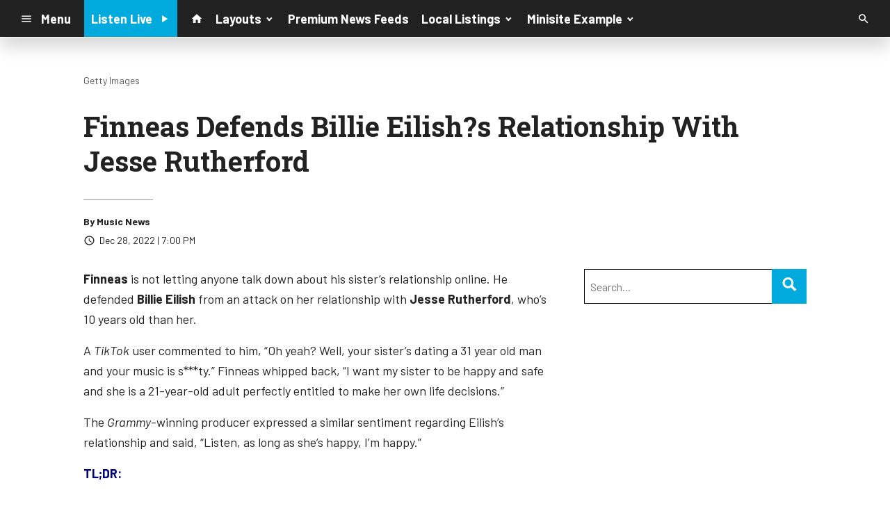

--- FILE ---
content_type: text/html; charset=UTF-8
request_url: https://d1698.cms.socastsrm.com/2022/12/28/finneas-defends-billie-eilishs-relationship-with-jesse-rutherford/
body_size: 11654
content:
<!DOCTYPE HTML>
<!--[if IEMobile 7 ]><html class="no-js iem7" manifest="default.appcache?v=1"><![endif]-->
<!--[if lt IE 7 ]><html class="no-js ie6" lang="en"><![endif]-->
<!--[if IE 7 ]><html class="no-js ie7" lang="en"><![endif]-->
<!--[if IE 8 ]><html class="no-js ie8" lang="en">&nbsp;<![endif]-->
<!--[if (gte IE 9)|(gt IEMobile 7)|!(IEMobile)|!(IE)]><!--><html class="no-js" lang="en"><!--<![endif]-->
<head>

		<title>Finneas Defends Billie Eilish?s Relationship With Jesse Rutherford | Knowledge Base Account</title>
	
	<meta http-equiv="X-UA-Compatible" content="IE=edge,chrome=1">
	<meta charset="UTF-8" />
	<meta name="viewport" content="width=device-width, initial-scale=1.0, minimum-scale=1.0, maximum-scale=6.0">
	<meta name="keywords" content="" />
	<meta name="description" content="Finneas is not letting anyone talk down about his sister&amp;rsquo;s relationship online. He defended Billie Eilish&amp;nbsp;from an attack on her relationship with Jesse Rutherford, who&amp;rsquo;s 10 years old than her.&amp;nbsp; A TikTok user commented to him, &amp;ld..." />
	<meta content="Music News" itemprop="author" name="author" />
	
	<meta property="og:type" content="article" />
	<meta property="og:title" content="Finneas Defends Billie Eilish?s Relationship With Jesse Rutherford" />
	<meta property="og:description" content="Finneas is not letting anyone talk down about his sister&amp;rsquo;s relationship online. He defended Billie Eilish&amp;nbsp;from an attack on her relationship with Jesse Rutherford, who&amp;rsquo;s 10 years old than her.&amp;nbsp; A TikTok user commented to him, &amp;ld..." />
	<meta property="og:url" content="https://d1698.cms.socastsrm.com/2022/12/28/finneas-defends-billie-eilishs-relationship-with-jesse-rutherford/" />
	<meta property="og:site_name" content="Knowledge Base Account"/>
	<meta property="og:image" content="https://images.pulsewebcontent.com/photos/2021/11_Nov/800/Billie%20Eilish_10_21.jpg" />
	<script type="application/ld+json">{"@context":"https:\/\/schema.org","@type":"NewsArticle","headline":"Finneas Defends Billie Eilish?s Relationship With Jesse Rutherford","image":["https:\/\/images.pulsewebcontent.com\/photos\/2021\/11_Nov\/800\/Billie%20Eilish_10_21.jpg"],"datePublished":"2022-12-29T00:00:00+00:00","dateModified":"2022-12-29T00:00:00+00:00","author":[{"@type":"Person","name":"Music News"}]}</script>
	<link rel="pingback" href="https://d1698.cms.socastsrm.com/xmlrpc.php" />
	<link rel="apple-touch-icon" href="https://media-cdn.socastsrm.com/uploads/station/1557/squareIcon.png?r=70464" />
	<script>
		var isIE8 = false; 
	</script>
	<!--[if lt IE 9]>
	<script src="http://html5shim.googlecode.com/svn/trunk/html5.js"></script>
	<script src="http://ie7-js.googlecode.com/svn/version/2.1(beta4)/IE9.js"></script>
	<script>
		isIE8 = true;
		Date.now = Date.now || function() { return +new Date; };
	</script>
	<![endif]-->

		
	<script type="text/javascript">
		//$headerType is "main"
		//$request is "/2022/12/28/finneas-defends-billie-eilishs-relationship-with-jesse-rutherford/"
		var socast_page = {
    "cacheKey": "wp-postMacros-1839-wp-55090",
    "companyID": 7,
    "accountID": 1698,
    "blogID": 1839,
    "ownerBlogID": 1839,
    "currentBlogID": 1839,
    "callLetters": null,
    "siteName": "Knowledge Base Account",
    "squareLogo": "https:\/\/media-cdn.socastsrm.com\/uploads\/station\/1557\/squareIcon.png?r=70464",
    "postID": 55090,
    "title": "Finneas Defends Billie Eilish?s Relationship With Jesse Rutherford",
    "type": "post",
    "author": "Music News",
    "referrer": null,
    "userAgent": "Mozilla\/5.0 (Macintosh; Intel Mac OS X 10_15_7) AppleWebKit\/537.36 (KHTML, like Gecko) Chrome\/131.0.0.0 Safari\/537.36; ClaudeBot\/1.0; +claudebot@anthropic.com)",
    "eventID": null,
    "location": "",
    "navString": "",
    "isSyn": false,
    "hasContent": true,
    "featured_image": "https:\/\/images.pulsewebcontent.com\/photos\/2021\/11_Nov\/800\/Billie%20Eilish_10_21.jpg",
    "featured_image_caption": "Getty Images",
    "featured_image_alt": "",
    "url": "http:\/\/d1698.cms.socastsrm.com\/2022\/12\/28\/finneas-defends-billie-eilishs-relationship-with-jesse-rutherford\/",
    "is_yii": false,
    "post_format": "standard",
    "tags": [
        "RSS"
    ],
    "featured_image_is_ml": false,
    "featured_image_facebook": "https:\/\/images.pulsewebcontent.com\/photos\/2021\/11_Nov\/800\/Billie%20Eilish_10_21.jpg",
    "featured_image_twitter": "https:\/\/images.pulsewebcontent.com\/photos\/2021\/11_Nov\/800\/Billie%20Eilish_10_21.jpg",
    "categories": [
        "Pop\/CHR Music News",
        "Rock Music News",
        "Top Music News"
    ],
    "first_category_name": "Pop\/CHR Music News",
    "body_class": [
        "cat-rsspremium_pop-news-popchr-music-news",
        "cat-rsspremium_rock-news-rock-music-news",
        "cat-rsspremium_music-news-top-music-news"
    ],
    "timestamp_published": "1672272000",
    "timestamp_modified": "1672272000",
    "date_published": "Dec 28, 2022 | 7:00 PM",
    "date_modified": "Dec 28, 2022 | 7:00 PM",
    "platform": "web",
    "target": "omniture",
    "pageType": "blog",
    "shareTemplate": "<a href='http:\/\/www.facebook.com\/sharer.php?u=POST_URL' target='_blank' class='socialShareLink facebook'><img src='https:\/\/media-cdn.socastsrm.com\/images\/social\/png\/facebook.png' alt='facebook' \/><\/a><a href='https:\/\/bsky.app\/intent\/compose?text=POST_URL' target='_blank' class='socialShareLink bluesky'><img src='https:\/\/media-cdn.socastsrm.com\/images\/social\/png\/bluesky.png' alt='bluesky' \/><\/a><a href='https:\/\/x.com\/intent\/post?url=POST_URL&text=POST_TITLE' target='_blank' class='socialShareLink twitter'><img src='https:\/\/media-cdn.socastsrm.com\/images\/social\/png\/xitter.png' alt='twitter' \/><\/a><a href='mailto:?body=POST_URL&subject=POST_TITLE' target='_blank' class='socialShareLink email'><img src='https:\/\/media-cdn.socastsrm.com\/images\/social\/png\/email.png' alt='email' \/><\/a>"
};
		socast_page.url = window.location;
		var adMacros = socast_page;
		var Page = socast_page;
		var gvars = { cdnStatic : '' };
		var CDN_HOST_MEDIA = 'https://media-cdn.socastsrm.com';
		var GOOGLE_MAP_ID = '77d575c540d23575';
		var isMobileUserAgent = false;
		var communityUserName = null;
		var communityUserIcon = null;
		var V3_RECAPTCHA_SITE_KEY = '6LchdXMgAAAAAP4dU47UWMAhU0Tc8Uf0ldZrstqZ';
	</script>
	
	<script>
	var hasPlayer = true;
	var isInsideSocastIframe = false;
	var playerType = 'socast';
	var popupPlayerURL = '';
	var popupPlayerSize = '420x650';
</script>
		<meta name='robots' content='max-image-preview:large' />
	<style>img:is([sizes="auto" i], [sizes^="auto," i]) { contain-intrinsic-size: 3000px 1500px }</style>
	<link rel='dns-prefetch' href='//cdn-js.socastsrm.com' />
<link rel='dns-prefetch' href='//www.google.com' />
<link rel='dns-prefetch' href='//cdn-css.socastsrm.com' />
<script type="text/javascript">
/* <![CDATA[ */
window._wpemojiSettings = {"baseUrl":"https:\/\/s.w.org\/images\/core\/emoji\/16.0.1\/72x72\/","ext":".png","svgUrl":"https:\/\/s.w.org\/images\/core\/emoji\/16.0.1\/svg\/","svgExt":".svg","source":{"concatemoji":"https:\/\/d1698.cms.socastsrm.com\/wp-includes\/js\/wp-emoji-release.min.js?ver=6.8.2"}};
/*! This file is auto-generated */
!function(s,n){var o,i,e;function c(e){try{var t={supportTests:e,timestamp:(new Date).valueOf()};sessionStorage.setItem(o,JSON.stringify(t))}catch(e){}}function p(e,t,n){e.clearRect(0,0,e.canvas.width,e.canvas.height),e.fillText(t,0,0);var t=new Uint32Array(e.getImageData(0,0,e.canvas.width,e.canvas.height).data),a=(e.clearRect(0,0,e.canvas.width,e.canvas.height),e.fillText(n,0,0),new Uint32Array(e.getImageData(0,0,e.canvas.width,e.canvas.height).data));return t.every(function(e,t){return e===a[t]})}function u(e,t){e.clearRect(0,0,e.canvas.width,e.canvas.height),e.fillText(t,0,0);for(var n=e.getImageData(16,16,1,1),a=0;a<n.data.length;a++)if(0!==n.data[a])return!1;return!0}function f(e,t,n,a){switch(t){case"flag":return n(e,"\ud83c\udff3\ufe0f\u200d\u26a7\ufe0f","\ud83c\udff3\ufe0f\u200b\u26a7\ufe0f")?!1:!n(e,"\ud83c\udde8\ud83c\uddf6","\ud83c\udde8\u200b\ud83c\uddf6")&&!n(e,"\ud83c\udff4\udb40\udc67\udb40\udc62\udb40\udc65\udb40\udc6e\udb40\udc67\udb40\udc7f","\ud83c\udff4\u200b\udb40\udc67\u200b\udb40\udc62\u200b\udb40\udc65\u200b\udb40\udc6e\u200b\udb40\udc67\u200b\udb40\udc7f");case"emoji":return!a(e,"\ud83e\udedf")}return!1}function g(e,t,n,a){var r="undefined"!=typeof WorkerGlobalScope&&self instanceof WorkerGlobalScope?new OffscreenCanvas(300,150):s.createElement("canvas"),o=r.getContext("2d",{willReadFrequently:!0}),i=(o.textBaseline="top",o.font="600 32px Arial",{});return e.forEach(function(e){i[e]=t(o,e,n,a)}),i}function t(e){var t=s.createElement("script");t.src=e,t.defer=!0,s.head.appendChild(t)}"undefined"!=typeof Promise&&(o="wpEmojiSettingsSupports",i=["flag","emoji"],n.supports={everything:!0,everythingExceptFlag:!0},e=new Promise(function(e){s.addEventListener("DOMContentLoaded",e,{once:!0})}),new Promise(function(t){var n=function(){try{var e=JSON.parse(sessionStorage.getItem(o));if("object"==typeof e&&"number"==typeof e.timestamp&&(new Date).valueOf()<e.timestamp+604800&&"object"==typeof e.supportTests)return e.supportTests}catch(e){}return null}();if(!n){if("undefined"!=typeof Worker&&"undefined"!=typeof OffscreenCanvas&&"undefined"!=typeof URL&&URL.createObjectURL&&"undefined"!=typeof Blob)try{var e="postMessage("+g.toString()+"("+[JSON.stringify(i),f.toString(),p.toString(),u.toString()].join(",")+"));",a=new Blob([e],{type:"text/javascript"}),r=new Worker(URL.createObjectURL(a),{name:"wpTestEmojiSupports"});return void(r.onmessage=function(e){c(n=e.data),r.terminate(),t(n)})}catch(e){}c(n=g(i,f,p,u))}t(n)}).then(function(e){for(var t in e)n.supports[t]=e[t],n.supports.everything=n.supports.everything&&n.supports[t],"flag"!==t&&(n.supports.everythingExceptFlag=n.supports.everythingExceptFlag&&n.supports[t]);n.supports.everythingExceptFlag=n.supports.everythingExceptFlag&&!n.supports.flag,n.DOMReady=!1,n.readyCallback=function(){n.DOMReady=!0}}).then(function(){return e}).then(function(){var e;n.supports.everything||(n.readyCallback(),(e=n.source||{}).concatemoji?t(e.concatemoji):e.wpemoji&&e.twemoji&&(t(e.twemoji),t(e.wpemoji)))}))}((window,document),window._wpemojiSettings);
/* ]]> */
</script>
<link rel='stylesheet' id='wp-block-library-css' href='https://cdn-css.socastsrm.com/cdn_v18.0.14b/wordpress/wp-includes/css/dist/block-library/style.min.css?ver=6.8.2' type='text/css' media='all' />
<link rel='stylesheet' id='js_composer_front-css' href='https://d1698.cms.socastsrm.com/wp-content/plugins/js_composer/assets/css/js_composer.min.css?ver=6.1' type='text/css' media='all' />
<link rel='stylesheet' id='bootstrap-css' href='https://cdn-css.socastsrm.com/cdn_v18.0.14b/application/css/bootstrap/4.1.0/css/bootstrap.css?ver=6.8.2' type='text/css' media='all' />
<link rel='stylesheet' id='custom-css' href='https://cdn-css.socastsrm.com/cdn_v18.0.14b/application/css/custom.css?v=2013-10-02&#038;ver=6.8.2' type='text/css' media='all' />
<link rel='stylesheet' id='global-theme-css' href='https://cdn-css.socastsrm.com/cdn_v18.0.14b/application/css/global-theme.css?ver=6.8.2' type='text/css' media='all' />
<link rel='stylesheet' id='global-frontend-css' href='https://cdn-css.socastsrm.com/cdn_v18.0.14b/application/stylesheets/frontend/frontend.css?ver=6.8.2' type='text/css' media='all' />
<style id='wp-emoji-styles-inline-css' type='text/css'>

	img.wp-smiley, img.emoji {
		display: inline !important;
		border: none !important;
		box-shadow: none !important;
		height: 1em !important;
		width: 1em !important;
		margin: 0 0.07em !important;
		vertical-align: -0.1em !important;
		background: none !important;
		padding: 0 !important;
	}
</style>
<style id='classic-theme-styles-inline-css' type='text/css'>
/*! This file is auto-generated */
.wp-block-button__link{color:#fff;background-color:#32373c;border-radius:9999px;box-shadow:none;text-decoration:none;padding:calc(.667em + 2px) calc(1.333em + 2px);font-size:1.125em}.wp-block-file__button{background:#32373c;color:#fff;text-decoration:none}
</style>
<style id='global-styles-inline-css' type='text/css'>
:root{--wp--preset--aspect-ratio--square: 1;--wp--preset--aspect-ratio--4-3: 4/3;--wp--preset--aspect-ratio--3-4: 3/4;--wp--preset--aspect-ratio--3-2: 3/2;--wp--preset--aspect-ratio--2-3: 2/3;--wp--preset--aspect-ratio--16-9: 16/9;--wp--preset--aspect-ratio--9-16: 9/16;--wp--preset--color--black: #000000;--wp--preset--color--cyan-bluish-gray: #abb8c3;--wp--preset--color--white: #ffffff;--wp--preset--color--pale-pink: #f78da7;--wp--preset--color--vivid-red: #cf2e2e;--wp--preset--color--luminous-vivid-orange: #ff6900;--wp--preset--color--luminous-vivid-amber: #fcb900;--wp--preset--color--light-green-cyan: #7bdcb5;--wp--preset--color--vivid-green-cyan: #00d084;--wp--preset--color--pale-cyan-blue: #8ed1fc;--wp--preset--color--vivid-cyan-blue: #0693e3;--wp--preset--color--vivid-purple: #9b51e0;--wp--preset--gradient--vivid-cyan-blue-to-vivid-purple: linear-gradient(135deg,rgba(6,147,227,1) 0%,rgb(155,81,224) 100%);--wp--preset--gradient--light-green-cyan-to-vivid-green-cyan: linear-gradient(135deg,rgb(122,220,180) 0%,rgb(0,208,130) 100%);--wp--preset--gradient--luminous-vivid-amber-to-luminous-vivid-orange: linear-gradient(135deg,rgba(252,185,0,1) 0%,rgba(255,105,0,1) 100%);--wp--preset--gradient--luminous-vivid-orange-to-vivid-red: linear-gradient(135deg,rgba(255,105,0,1) 0%,rgb(207,46,46) 100%);--wp--preset--gradient--very-light-gray-to-cyan-bluish-gray: linear-gradient(135deg,rgb(238,238,238) 0%,rgb(169,184,195) 100%);--wp--preset--gradient--cool-to-warm-spectrum: linear-gradient(135deg,rgb(74,234,220) 0%,rgb(151,120,209) 20%,rgb(207,42,186) 40%,rgb(238,44,130) 60%,rgb(251,105,98) 80%,rgb(254,248,76) 100%);--wp--preset--gradient--blush-light-purple: linear-gradient(135deg,rgb(255,206,236) 0%,rgb(152,150,240) 100%);--wp--preset--gradient--blush-bordeaux: linear-gradient(135deg,rgb(254,205,165) 0%,rgb(254,45,45) 50%,rgb(107,0,62) 100%);--wp--preset--gradient--luminous-dusk: linear-gradient(135deg,rgb(255,203,112) 0%,rgb(199,81,192) 50%,rgb(65,88,208) 100%);--wp--preset--gradient--pale-ocean: linear-gradient(135deg,rgb(255,245,203) 0%,rgb(182,227,212) 50%,rgb(51,167,181) 100%);--wp--preset--gradient--electric-grass: linear-gradient(135deg,rgb(202,248,128) 0%,rgb(113,206,126) 100%);--wp--preset--gradient--midnight: linear-gradient(135deg,rgb(2,3,129) 0%,rgb(40,116,252) 100%);--wp--preset--font-size--small: 13px;--wp--preset--font-size--medium: 20px;--wp--preset--font-size--large: 36px;--wp--preset--font-size--x-large: 42px;--wp--preset--spacing--20: 0.44rem;--wp--preset--spacing--30: 0.67rem;--wp--preset--spacing--40: 1rem;--wp--preset--spacing--50: 1.5rem;--wp--preset--spacing--60: 2.25rem;--wp--preset--spacing--70: 3.38rem;--wp--preset--spacing--80: 5.06rem;--wp--preset--shadow--natural: 6px 6px 9px rgba(0, 0, 0, 0.2);--wp--preset--shadow--deep: 12px 12px 50px rgba(0, 0, 0, 0.4);--wp--preset--shadow--sharp: 6px 6px 0px rgba(0, 0, 0, 0.2);--wp--preset--shadow--outlined: 6px 6px 0px -3px rgba(255, 255, 255, 1), 6px 6px rgba(0, 0, 0, 1);--wp--preset--shadow--crisp: 6px 6px 0px rgba(0, 0, 0, 1);}:where(.is-layout-flex){gap: 0.5em;}:where(.is-layout-grid){gap: 0.5em;}body .is-layout-flex{display: flex;}.is-layout-flex{flex-wrap: wrap;align-items: center;}.is-layout-flex > :is(*, div){margin: 0;}body .is-layout-grid{display: grid;}.is-layout-grid > :is(*, div){margin: 0;}:where(.wp-block-columns.is-layout-flex){gap: 2em;}:where(.wp-block-columns.is-layout-grid){gap: 2em;}:where(.wp-block-post-template.is-layout-flex){gap: 1.25em;}:where(.wp-block-post-template.is-layout-grid){gap: 1.25em;}.has-black-color{color: var(--wp--preset--color--black) !important;}.has-cyan-bluish-gray-color{color: var(--wp--preset--color--cyan-bluish-gray) !important;}.has-white-color{color: var(--wp--preset--color--white) !important;}.has-pale-pink-color{color: var(--wp--preset--color--pale-pink) !important;}.has-vivid-red-color{color: var(--wp--preset--color--vivid-red) !important;}.has-luminous-vivid-orange-color{color: var(--wp--preset--color--luminous-vivid-orange) !important;}.has-luminous-vivid-amber-color{color: var(--wp--preset--color--luminous-vivid-amber) !important;}.has-light-green-cyan-color{color: var(--wp--preset--color--light-green-cyan) !important;}.has-vivid-green-cyan-color{color: var(--wp--preset--color--vivid-green-cyan) !important;}.has-pale-cyan-blue-color{color: var(--wp--preset--color--pale-cyan-blue) !important;}.has-vivid-cyan-blue-color{color: var(--wp--preset--color--vivid-cyan-blue) !important;}.has-vivid-purple-color{color: var(--wp--preset--color--vivid-purple) !important;}.has-black-background-color{background-color: var(--wp--preset--color--black) !important;}.has-cyan-bluish-gray-background-color{background-color: var(--wp--preset--color--cyan-bluish-gray) !important;}.has-white-background-color{background-color: var(--wp--preset--color--white) !important;}.has-pale-pink-background-color{background-color: var(--wp--preset--color--pale-pink) !important;}.has-vivid-red-background-color{background-color: var(--wp--preset--color--vivid-red) !important;}.has-luminous-vivid-orange-background-color{background-color: var(--wp--preset--color--luminous-vivid-orange) !important;}.has-luminous-vivid-amber-background-color{background-color: var(--wp--preset--color--luminous-vivid-amber) !important;}.has-light-green-cyan-background-color{background-color: var(--wp--preset--color--light-green-cyan) !important;}.has-vivid-green-cyan-background-color{background-color: var(--wp--preset--color--vivid-green-cyan) !important;}.has-pale-cyan-blue-background-color{background-color: var(--wp--preset--color--pale-cyan-blue) !important;}.has-vivid-cyan-blue-background-color{background-color: var(--wp--preset--color--vivid-cyan-blue) !important;}.has-vivid-purple-background-color{background-color: var(--wp--preset--color--vivid-purple) !important;}.has-black-border-color{border-color: var(--wp--preset--color--black) !important;}.has-cyan-bluish-gray-border-color{border-color: var(--wp--preset--color--cyan-bluish-gray) !important;}.has-white-border-color{border-color: var(--wp--preset--color--white) !important;}.has-pale-pink-border-color{border-color: var(--wp--preset--color--pale-pink) !important;}.has-vivid-red-border-color{border-color: var(--wp--preset--color--vivid-red) !important;}.has-luminous-vivid-orange-border-color{border-color: var(--wp--preset--color--luminous-vivid-orange) !important;}.has-luminous-vivid-amber-border-color{border-color: var(--wp--preset--color--luminous-vivid-amber) !important;}.has-light-green-cyan-border-color{border-color: var(--wp--preset--color--light-green-cyan) !important;}.has-vivid-green-cyan-border-color{border-color: var(--wp--preset--color--vivid-green-cyan) !important;}.has-pale-cyan-blue-border-color{border-color: var(--wp--preset--color--pale-cyan-blue) !important;}.has-vivid-cyan-blue-border-color{border-color: var(--wp--preset--color--vivid-cyan-blue) !important;}.has-vivid-purple-border-color{border-color: var(--wp--preset--color--vivid-purple) !important;}.has-vivid-cyan-blue-to-vivid-purple-gradient-background{background: var(--wp--preset--gradient--vivid-cyan-blue-to-vivid-purple) !important;}.has-light-green-cyan-to-vivid-green-cyan-gradient-background{background: var(--wp--preset--gradient--light-green-cyan-to-vivid-green-cyan) !important;}.has-luminous-vivid-amber-to-luminous-vivid-orange-gradient-background{background: var(--wp--preset--gradient--luminous-vivid-amber-to-luminous-vivid-orange) !important;}.has-luminous-vivid-orange-to-vivid-red-gradient-background{background: var(--wp--preset--gradient--luminous-vivid-orange-to-vivid-red) !important;}.has-very-light-gray-to-cyan-bluish-gray-gradient-background{background: var(--wp--preset--gradient--very-light-gray-to-cyan-bluish-gray) !important;}.has-cool-to-warm-spectrum-gradient-background{background: var(--wp--preset--gradient--cool-to-warm-spectrum) !important;}.has-blush-light-purple-gradient-background{background: var(--wp--preset--gradient--blush-light-purple) !important;}.has-blush-bordeaux-gradient-background{background: var(--wp--preset--gradient--blush-bordeaux) !important;}.has-luminous-dusk-gradient-background{background: var(--wp--preset--gradient--luminous-dusk) !important;}.has-pale-ocean-gradient-background{background: var(--wp--preset--gradient--pale-ocean) !important;}.has-electric-grass-gradient-background{background: var(--wp--preset--gradient--electric-grass) !important;}.has-midnight-gradient-background{background: var(--wp--preset--gradient--midnight) !important;}.has-small-font-size{font-size: var(--wp--preset--font-size--small) !important;}.has-medium-font-size{font-size: var(--wp--preset--font-size--medium) !important;}.has-large-font-size{font-size: var(--wp--preset--font-size--large) !important;}.has-x-large-font-size{font-size: var(--wp--preset--font-size--x-large) !important;}
:where(.wp-block-post-template.is-layout-flex){gap: 1.25em;}:where(.wp-block-post-template.is-layout-grid){gap: 1.25em;}
:where(.wp-block-columns.is-layout-flex){gap: 2em;}:where(.wp-block-columns.is-layout-grid){gap: 2em;}
:root :where(.wp-block-pullquote){font-size: 1.5em;line-height: 1.6;}
</style>
<script type="text/javascript" src="https://cdn-js.socastsrm.com/cdn_v18.0.14b/wordpress/wp-includes/js/jquery/jquery.js" id="jquery-js"></script>
<script type="text/javascript" src="https://cdn-js.socastsrm.com/cdn_v18.0.14b/application/js/jquery/jquery-ui-1.13.3/jquery-ui.min.js" id="jquery-ui-js"></script>
<script type="text/javascript" src="https://cdn-js.socastsrm.com/cdn_v18.0.14b/application/css/bootstrap/4.1.0/js/popper-1.14.3.min.js" id="popper-js"></script>
<script type="text/javascript" src="https://cdn-js.socastsrm.com/cdn_v18.0.14b/application/css/bootstrap/4.1.0/js/bootstrap.min.js" id="bootstrap-js"></script>
<script type="text/javascript" src="https://cdn-js.socastsrm.com/cdn_v18.0.14b/application/js/json/json2.js" id="json-js"></script>
<script type="text/javascript" src="https://cdn-js.socastsrm.com/cdn_v18.0.14b/application/js/custom.js?v=2017-05-29" id="custom-js"></script>
<script type="text/javascript" src="https://cdn-js.socastsrm.com/cdn_v18.0.14b/wordpress/wp-content/plugins/socast-widgets/js/lightBox.js?v=2014-08-21" id="lightbox-js"></script>
<script type="text/javascript" src="https://cdn-js.socastsrm.com/cdn_v18.0.14b/application/js/jquery/socast.jquery.frontend.js" id="frontend-plugins-js"></script>
<script type="text/javascript" src="https://cdn-js.socastsrm.com/cdn_v18.0.14b/application/js/frontend.js" id="frontend-js"></script>
<script type="text/javascript" src="https://cdn-js.socastsrm.com/cdn_v18.0.14b/application/js/jquery/jquery.ui.kk-chronomasonry.js" id="chronomasonry-js"></script>
<script type="text/javascript" src="https://cdn-js.socastsrm.com/cdn_v18.0.14b/application/js/jquery/jquery.ui.socastTouch.js" id="socasttouch-js"></script>
<script type="text/javascript" src="https://cdn-js.socastsrm.com/cdn_v18.0.14b/wordpress/wp-content/plugins/socast-widgets/js/widgets/poll.js" id="socastcms_poll_script-js"></script>
<script type="text/javascript" src="https://www.google.com/recaptcha/api.js?render=6LchdXMgAAAAAP4dU47UWMAhU0Tc8Uf0ldZrstqZ" id="recaptcha-js"></script>
<link rel="https://api.w.org/" href="https://d1698.cms.socastsrm.com/wp-json/" /><link rel="alternate" title="JSON" type="application/json" href="https://d1698.cms.socastsrm.com/wp-json/wp/v2/posts/55090" /><link rel="EditURI" type="application/rsd+xml" title="RSD" href="https://d1698.cms.socastsrm.com/xmlrpc.php?rsd" />
<meta name="generator" content="WordPress 6.8.2" />
<link rel="canonical" href="https://d1698.cms.socastsrm.com/2022/12/28/finneas-defends-billie-eilishs-relationship-with-jesse-rutherford/" />
<link rel='shortlink' href='https://d1698.cms.socastsrm.com/?p=55090' />
<link rel="alternate" title="oEmbed (JSON)" type="application/json+oembed" href="https://d1698.cms.socastsrm.com/wp-json/oembed/1.0/embed?url=https%3A%2F%2Fd1698.cms.socastsrm.com%2F2022%2F12%2F28%2Ffinneas-defends-billie-eilishs-relationship-with-jesse-rutherford%2F" />
<link rel="alternate" title="oEmbed (XML)" type="text/xml+oembed" href="https://d1698.cms.socastsrm.com/wp-json/oembed/1.0/embed?url=https%3A%2F%2Fd1698.cms.socastsrm.com%2F2022%2F12%2F28%2Ffinneas-defends-billie-eilishs-relationship-with-jesse-rutherford%2F&#038;format=xml" />
<!-- Google Tag Manager -->
<script>(function(w,d,s,l,i){w[l]=w[l]||[];w[l].push({'gtm.start':
new Date().getTime(),event:'gtm.js'});var f=d.getElementsByTagName(s)[0],
j=d.createElement(s),dl=l!='dataLayer'?'&l='+l:'';j.async=true;j.src=
'https://www.googletagmanager.com/gtm.js?id='+i+dl;f.parentNode.insertBefore(j,f);
})(window,document,'script','dataLayer','GTM-TQ2K7TM');</script>
<!-- End Google Tag Manager --><meta name="generator" content="Powered by WPBakery Page Builder - drag and drop page builder for WordPress."/>
<link rel="icon" href="https://media-cdn.socastsrm.com/uploads/station/1557/squareIcon.png?r=70464" sizes="32x32" />
<link rel="icon" href="https://media-cdn.socastsrm.com/uploads/station/1557/squareIcon.png?r=70464" sizes="192x192" />
<link rel="apple-touch-icon" href="https://media-cdn.socastsrm.com/uploads/station/1557/squareIcon.png?r=70464" />
<meta name="msapplication-TileImage" content="https://media-cdn.socastsrm.com/uploads/station/1557/squareIcon.png?r=70464" />
<noscript><style> .wpb_animate_when_almost_visible { opacity: 1; }</style></noscript>
	<script async='async' src='https://www.googletagservices.com/tag/js/gpt.js'></script>
<script>
  var googletag = googletag || {};
  googletag.cmd = googletag.cmd || [];
</script>

<script>
  googletag.cmd.push(function() {
    googletag.defineSlot('/1018143/SOCAST_CS_KBSITE_LB_728x90', [728, 90], 'div-gpt-ad-1536845316115-0').addService(googletag.pubads());
    googletag.pubads().enableSingleRequest();
    googletag.pubads().collapseEmptyDivs();
    googletag.enableServices();
  });
</script>
<script async='async' src='https://www.googletagservices.com/tag/js/gpt.js'></script>
<script>
  var googletag = googletag || {};
  googletag.cmd = googletag.cmd || [];
</script>

<script>
  googletag.cmd.push(function() {
    googletag.defineSlot('/1018143/SOCAST_CS_KBSITE_BIGBOX_300x250', [300, 250], 'div-gpt-ad-1536845376855-0').addService(googletag.pubads());
    googletag.pubads().enableSingleRequest();
    googletag.pubads().collapseEmptyDivs();
    googletag.enableServices();
  });
</script>	<style>
	
h3.sc-heading-widget a {

	color: #000000;
}
h3.sc-heading-widget {

	font-size: 24px;
	color: #000000 !important;
	text-align: center;
	background-color: transparent;
	border: 2px solid #000000;
	padding-left: 5px;
	padding-right: 5px;
	padding-top: 5px;
	padding-bottom: 5px;
}	</style>
	<style>.font-barlow { font-family: Barlow, Sans-Serif; } 

.font-robotoslab { font-family: "Roboto Slab", Sans-Serif; } 
</style><link href='https://fonts.googleapis.com/css?family=Barlow:400,300,300italic,400italic,700,900,100' rel='stylesheet' type='text/css'>

<link href='https://fonts.googleapis.com/css?family=Roboto+Slab:400,300,300italic,400italic,700,900,100' rel='stylesheet' type='text/css'>
		<link type="text/css" href="https://cdn-js.socastsrm.com/cdn_v18.0.14b/wordpress/wp-content/themes/socast-3/assets/css/style.css" rel="stylesheet" data-cssvar />
		<style data-cssvar>
		:root {
			/* body and content */
			--body-bgd: #ffffff;
			--sc-content-bgd: #ffffff;

			--sc-text: #222222;
			--text-header: #222222;
			
			--sc-primary: #00aadc;
			--ad-slot-bgd: transparent;
			--ad-slot-text: var(--sc-text);
			
			/* head and nav */
			--nav-bgd: #222222;
			--nav-text: #ffffff;
			--nav-text-hover: #eeeeee;
			--nav-child-text: #cccccc;
			--nav-child-text-hover: #ffffff;
			--player-btn-bgd: #00aadc;
			--player-btn-text: #ffffff;
			--player-btn-hover-bgd: #5cb85c;
			--player-btn-hover-text: #d6e9c6;
			--nav-font-size: 1.125rem;
			--spacing-nav: calc(1.125rem / 2);
			--nav-height: 3.375rem;
			
			/* sidebar */
			--sidebar-width: 320px;
			--sidebar-bgd: transparent;
			--sidebar-text: var(--sc-text);
			--sidebar-highlight: var(--sc-primary);
			
			
			/* footer */
			--footer-bgd: var(--nav-bgd);
			--footer-text: #cccccc;
			--footer-highlight: var(--nav-text);
			
						--heading-font: "Roboto Slab", Sans-Serif; 
					}
		
				body { font-family: Barlow, Sans-Serif; }
						#stickyHeader, #minimalMenu, #minimalMenu .text-h3 { font-family: Barlow, Sans-Serif !important; }
				
		
		@media screen and (min-width: 1280px) {
			.site_width { 
				max-width: 1280px !important;  
				
				margin-left:auto;
				margin-right:auto;
			}
			
		}
		@media screen and (min-width: 1080px) {
			body.single main .site_width,
			body.single nav.site_width,
			body.single footer.site_width{ 
				max-width: 1080px !important; 
				
				margin-left:auto;
				margin-right:auto;
			}
		}
		
		@media screen and (min-width: 1080px) {
					}
		@media screen and (max-width: 1079px) {
			a.floating-bgd-img { display: none; }
		}
		
		.scWidgetContainer { margin-bottom:var(--spacing-default); }		</style>
	<script type='text/javascript' src='https://cdn-js.socastsrm.com/cdn_v18.0.14b/wordpress/wp-content/themes/socast-3/assets/js/scripts.js'></script></head>
<body class='wp-singular post-template-default single single-post postid-55090 single-format-standard wp-theme-socast-3 wpb-js-composer js-comp-ver-6.1 vc_responsive contentType-post socast-3 headerType-main header-not-sticky cat-rsspremium_pop-news-popchr-music-news cat-rsspremium_rock-news-rock-music-news cat-rsspremium_music-news-top-music-news'><!--[if lte IE 9]><p class="browsehappy">You are using an <strong>outdated</strong> browser. Please <a href="http://browsehappy.com/">upgrade your browser</a> to improve your experience.</p><![endif]-->
<!-- Google Tag Manager (noscript) -->
<noscript><iframe src="https://www.googletagmanager.com/ns.html?id=GTM-TQ2K7TM"
height="0" width="0" style="display:none;visibility:hidden"></iframe></noscript>
<!-- End Google Tag Manager (noscript) --><nav id='stickyHeader' class='nav-align-left full_content hasPlayBtn'>
	<div  class='site_width nav-container'><div class='nav-left '>
	<a href='#' id='minimalMenuToggle'>
		<svg class='icon' viewBox="0 0 24 24" xmlns="http://www.w3.org/2000/svg"><path fill='currentColor' d="M3,6H21V8H3V6M3,11H21V13H3V11M3,16H21V18H3V16Z" /></svg>
				<span class='text icon-right'>Menu</span>
			</a>
			<a href='#' class='socastPlayerBtn hover-effect'>
		<span class='hover-effect'>
			<span class='text icon-left'>Listen Live</span><svg  class='icon' xmlns="http://www.w3.org/2000/svg" xmlns:xlink="http://www.w3.org/1999/xlink" version="1.1" viewBox="0 0 24 24">
				<path fill='currentColor' d="M8,5.14V19.14L19,12.14L8,5.14Z" />
			</svg>
		</span>
	</a>
	</div>
<div class='nav-middle '>
	<div><!-- IE hack -->
		<ul class="nav nav-lower">
	<li class="home-icon">
		<a href='/'><svg class='icon' xmlns="http://www.w3.org/2000/svg" xmlns:xlink="http://www.w3.org/1999/xlink" version="1.1" viewBox="0 0 24 24"><path fill='currentColor' d="M10,20V14H14V20H19V12H22L12,3L2,12H5V20H10Z" /></svg></a>
	</li>
	<li class="hasSubnav">
		<a href='#' target="_self" class="nav-item-parent">Layouts<span class='icon icon-right chevron'></span></a>
					<div class='submenu'>
				<ul>
									<li><a href='https://d1698.cms.socastsrm.com/feature-rotator-examples' target="_self" class="nav-item-child">Feature Rotator Layouts</a></li>
									<li><a href='https://d1698.cms.socastsrm.com/blog-widget-layouts' target="_self" class="nav-item-child">Blog Widget Layouts</a></li>
									<li><a href='https://d1698.cms.socastsrm.com/contest-list-layouts' target="_self" class="nav-item-child">Contest List Layouts</a></li>
									<li><a href='https://d1698.cms.socastsrm.com/program-schedule-layouts' target="_self" class="nav-item-child">Program Schedule Layouts</a></li>
								</ul>
			</div>
			</li>
	<li class="">
		<a href='https://d1698.cms.socastsrm.com/premium-news-feeds' target="_self" class="nav-item-parent">Premium News Feeds</a>
			</li>
	<li class="hasSubnav">
		<a href='https://d1698.cms.socastsrm.com/classifieds' target="_self" class="nav-item-parent">Local Listings<span class='icon icon-right chevron'></span></a>
					<div class='submenu'>
				<ul>
									<li><a href='https://d1698.cms.socastsrm.com/buy-sell' target="_self" class="nav-item-child">Buy &#038; Sell</a></li>
									<li><a href='https://d1698.cms.socastsrm.com/real-estate-listings' target="_self" class="nav-item-child">Real Estate Listings</a></li>
									<li><a href='https://d1698.cms.socastsrm.com/auto-listings' target="_self" class="nav-item-child">Auto Listings</a></li>
									<li><a href='https://d1698.cms.socastsrm.com/storm-closures' target="_self" class="nav-item-child">Storm Closures</a></li>
									<li><a href='https://d1698.cms.socastsrm.com/obituaries' target="_self" class="nav-item-child">Obituaries</a></li>
									<li><a href='https://d1698.cms.socastsrm.com/church-directory' target="_self" class="nav-item-child">Church Directory</a></li>
								</ul>
			</div>
			</li>
	<li class="hasSubnav">
		<a href='#' target="_self" class="nav-item-parent">Minisite Example<span class='icon icon-right chevron'></span></a>
					<div class='submenu'>
				<ul>
									<li><a href='https://d1698.cms.socastsrm.com/abcd-fm' target="_self" class="nav-item-child">ABCD FM</a></li>
									<li><a href='https://d1698.cms.socastsrm.com/efgh-fm' target="_self" class="nav-item-child">EFGH FM</a></li>
								</ul>
			</div>
			</li>
</ul>
	</div>
</div>
<div class='nav-right'>
	<a href='/?s=' class='search-icon'><svg class='icon' x="0" y="0" viewBox="0 0 24 24"> 
<path fill='currentColor' d="M9.5,3C13.1,3,16,5.9,16,9.5c0,1.6-0.6,3.1-1.6,4.2l0.3,0.3h0.8l5,5L19,20.5l-5-5v-0.8l-0.3-0.3c-1.1,1-2.6,1.6-4.2,1.6
	C5.9,16,3,13.1,3,9.5S5.9,3,9.5,3 M9.5,5C7,5,5,7,5,9.5S7,14,9.5,14S14,12,14,9.5S12,5,9.5,5z"/>
</svg></a>
</div>
</div></nav>
<div id='minimalMenu' class=''>
	<div class='wrapper'>
		<a href='#' class='close hover-effect'><span class='hover-effect'>&times;</span></a>
		<ul class="nav nav-expanded member">
	<li>
		<a href='/login' target="_self" class="nav-item-parent hover-effect"><span class="hover-effect">Sign In</span></a></li>
</ul>		<ul class="nav nav-expanded ">
	<li>
		<a href='/?s=' target="_self" class="nav-item-parent hover-effect"><span class="hover-effect">Search</span></a></li>
	<li>
		<a href='/' target="_self" class="nav-item-parent hover-effect"><span class="hover-effect">Home</span></a></li>
	<li>
		<a href='#' target="_self" class="nav-item-parent hover-effect"><span class="hover-effect">Layouts</span></a><div class='submenu'>
				<ul>
									<li><a href='https://d1698.cms.socastsrm.com/feature-rotator-examples' target="_self" class="nav-item-child hover-effect"><span class="hover-effect">Feature Rotator Layouts</span></a></li>
									<li><a href='https://d1698.cms.socastsrm.com/blog-widget-layouts' target="_self" class="nav-item-child hover-effect"><span class="hover-effect">Blog Widget Layouts</span></a></li>
									<li><a href='https://d1698.cms.socastsrm.com/contest-list-layouts' target="_self" class="nav-item-child hover-effect"><span class="hover-effect">Contest List Layouts</span></a></li>
									<li><a href='https://d1698.cms.socastsrm.com/program-schedule-layouts' target="_self" class="nav-item-child hover-effect"><span class="hover-effect">Program Schedule Layouts</span></a></li>
								</ul>
			</div></li>
	<li>
		<a href='https://d1698.cms.socastsrm.com/premium-news-feeds' target="_self" class="nav-item-parent hover-effect"><span class="hover-effect">Premium News Feeds</span></a></li>
	<li>
		<a href='https://d1698.cms.socastsrm.com/classifieds' target="_self" class="nav-item-parent hover-effect"><span class="hover-effect">Local Listings</span></a><div class='submenu'>
				<ul>
									<li><a href='https://d1698.cms.socastsrm.com/buy-sell' target="_self" class="nav-item-child hover-effect"><span class="hover-effect">Buy &#038; Sell</span></a></li>
									<li><a href='https://d1698.cms.socastsrm.com/real-estate-listings' target="_self" class="nav-item-child hover-effect"><span class="hover-effect">Real Estate Listings</span></a></li>
									<li><a href='https://d1698.cms.socastsrm.com/auto-listings' target="_self" class="nav-item-child hover-effect"><span class="hover-effect">Auto Listings</span></a></li>
									<li><a href='https://d1698.cms.socastsrm.com/storm-closures' target="_self" class="nav-item-child hover-effect"><span class="hover-effect">Storm Closures</span></a></li>
									<li><a href='https://d1698.cms.socastsrm.com/obituaries' target="_self" class="nav-item-child hover-effect"><span class="hover-effect">Obituaries</span></a></li>
									<li><a href='https://d1698.cms.socastsrm.com/church-directory' target="_self" class="nav-item-child hover-effect"><span class="hover-effect">Church Directory</span></a></li>
								</ul>
			</div></li>
	<li>
		<a href='#' target="_self" class="nav-item-parent hover-effect"><span class="hover-effect">Minisite Example</span></a><div class='submenu'>
				<ul>
									<li><a href='https://d1698.cms.socastsrm.com/abcd-fm' target="_self" class="nav-item-child hover-effect"><span class="hover-effect">ABCD FM</span></a></li>
									<li><a href='https://d1698.cms.socastsrm.com/efgh-fm' target="_self" class="nav-item-child hover-effect"><span class="hover-effect">EFGH FM</span></a></li>
								</ul>
			</div></li>
</ul>		
			</div>
</div>
<div id='minimalMenuOverlay'></div>
<div id='stickyNotifications'></div><main><div id='sc-content-area' class='site_width'><section class="content-header template-image_above">
				<div class="media-container overlap ">
		<img src='https://images.pulsewebcontent.com/photos/2021/11_Nov/800/Billie%20Eilish_10_21.jpg' class='' alt="" />
	</div>
					<div class='text-help caption text-sm'>Getty Images</div>
				<div class="feature-info">
		<h1>Finneas Defends Billie Eilish?s Relationship With Jesse Rutherford</h1>
							<div class="ch-detail text-sm">
								<span class='sc-author'>By Music News</span>
								<span class='sc-time'><svg class="icon" xmlns="https://www.w3.org/2000/svg" xmlns:xlink="https://www.w3.org/1999/xlink" version="1.1" viewBox="0 0 24 24"><path fill="currentColor" d="M12,20A8,8 0 0,0 20,12A8,8 0 0,0 12,4A8,8 0 0,0 4,12A8,8 0 0,0 12,20M12,2A10,10 0 0,1 22,12A10,10 0 0,1 12,22C6.47,22 2,17.5 2,12A10,10 0 0,1 12,2M12.5,7V12.25L17,14.92L16.25,16.15L11,13V7H12.5Z" /></svg>Dec 28, 2022 | 7:00 PM</span>
							</div>
			</div>
</section><div class='sc-sidebar-wrapper  sidebar-align-right' data-hascontent="true">
<div class='sc-content'>
<article class='mainArticle'>
<p><b>Finneas</b> is not letting anyone talk down about his sister’s relationship online. He defended <b>Billie Eilish</b> from an attack on her relationship with <b>Jesse Rutherford</b>, who’s 10 years old than her. </p><p>A <i>TikTok</i> user commented to him, “Oh yeah? Well, your sister’s dating a 31 year old man and your music is s***ty.” Finneas whipped back, “I want my sister to be happy and safe and she is a 21-year-old adult perfectly entitled to make her own life decisions.”</p><p>The <i>Grammy</i>-winning producer expressed a similar sentiment regarding Eilish’s relationship and said, “Listen, as long as she’s happy, I’m happy.”</p><p><span style="color:#000080;"><b>TL;DR:</b></span></p><div style="margin-left:.25in;">
<ul>
<li><span style="color:#000080;">A <i>TikTok</i> user commented to Finneas, “Oh yeah? Well, your sister’s dating a 31 year old man and your music is sh**ty.”</span></li>
<li><span style="color:#000080;">Finneas whipped back, “I want my sister to be happy and safe and she is a 21-year-old adult perfectly entitled to make her own life decisions.”</span></li>
</ul>
</div><div class="clear"></div><footer class="entry-footer">
	</footer><!-- #entry-meta -->
</article>
<div id="comments">
	
			
			
</div><!-- #comments -->
<script>
$(document).ready(function(){
	$("#commentform").submit(function(){
		if ($("#comment").val().match(/\w+/)) return true;
		if ($("#comment-empty-prompt").length <= 0){
			$("#comment").before('<div id="comment-empty-prompt" style="color:red;">Oops, please type a comment.</div>');
		}
		return false;
	});
	
	$('#comments .commentlist .comment-content a').attr('target','_blank');
});
</script><img src='/wpBlogNewsService/logView?key=1839_55090_1839&ref=direct' alt='' style='height:1px;width:1px;' />		</div>
		<div class='sc-sidebar'>
<div class="sidebar-content"><div class="vc_row wpb_row vc_row-fluid sc-gridless"><div class="wpb_column vc_column_container vc_col-sm-12"><div class="vc_column-inner "><div class="wpb_wrapper"><div class='scWidgetContainer scSearchWidget'><form id='site-search-bar' method='get' action='/' ><div class='search-form-modern'>
			<div class='bar'>
				<button class='search-btn-svg primary_bgd_color'><img src='https://media-cdn.socastsrm.com/wordpress/wp-content/themes/common_images/search-White.png' alt='search' /></button>
				<input type='text' name='s' class='primary_border_color' value='' placeholder='Search...' />
				<input type='hidden' name='g-recaptcha-response' value='' />
			</div></div>
	<script>
	$(document).ready(function() {
		var base_url = '/wordpress/wp-content/themes/';
		loadSvg('.search-form-modern button', base_url+'common_images/search', '-White', 'Search');let form = $('#site-search-bar');
		var doRecaptcha = true;
		form.on('submit', function(e) {
			if (doRecaptcha) {
				e.preventDefault();
				grecaptcha.ready(function() {
					grecaptcha.execute('6LchdXMgAAAAAP4dU47UWMAhU0Tc8Uf0ldZrstqZ', {action: 'site_search'}).then(function(token){
						$("#site-search-bar [name='g-recaptcha-response']").val(token);
						doRecaptcha = false;
						form.submit();
					});
				});
			}
		});});
	</script></form></div></div></div></div></div>
</div></div>
	</div>
</div>
</main>
<footer id='theFooter' class='footerAlign-left footerWidth-full_content'><div class='site_width'><div class='footer-section footer-social'></div>
<div class='footer-section footer-nav'>
	<ul class="nav nav-expanded ">
	<li>
		<a href='/privacy' target="_self" class="nav-item-parent hover-effect"><span class="hover-effect">Privacy Policy</span></a></li>
	<li>
		<a href='/terms' target="_self" class="nav-item-parent hover-effect"><span class="hover-effect">Terms Of Service</span></a></li>
</ul>
</div>
<div class='footer-section company '><img src='https://media.socastsrm.com/wordpress/wp-content/blogs.dir/1839/files/2019/09/SoCast_logo_clr_notag_160x43.png' class='company-logo' alt='SoCast Digital' /></div>
<div class="footer-section copyright">Copyright &copy; 2026. All Rights Reserved.</div>
<div class='footer-section'>
	<div id='socastTagline'>
		<p>This site is protected by reCAPTCHA and the Google <a href='https://policies.google.com/privacy'>Privacy Policy</a> and <a href='https://policies.google.com/terms'>Terms of Service</a> apply.</p>
		<a id='poweredBySocastLink' href='https://www.socastdigital.com' target='_blank'>
			<img src='https://media-cdn.socastsrm.com/wordpress/wp-content/themes/common_images/PoweredBySoCastTagline-White.png' alt='Powered by SoCast' />
		</a>
		<script>
		$(document).ready(function() {
			var image_type = '-White';
			if (typeof footer_luminance != 'undefined' && footer_luminance < 127.5) image_type = '-Black';
			loadSvg('#poweredBySocastLink', '/wordpress/wp-content/themes/common_images/PoweredBySoCastTagline', image_type, 'Powered by SoCast');
		});
		</script>
	</div></div></div></footer><script type="text/javascript">
function openLogin() {
	window.location = "/login";
}
</script><script>
	grecaptcha.ready(function(){
		grecaptcha.execute("6LchdXMgAAAAAP4dU47UWMAhU0Tc8Uf0ldZrstqZ", {action: 'page_load'})
		.then(_ => {
			
		});
	});
</script><script type="speculationrules">
{"prefetch":[{"source":"document","where":{"and":[{"href_matches":"\/*"},{"not":{"href_matches":["\/wp-*.php","\/wp-admin\/*","\/wordpress\/wp-content\/blogs.dir\/1839\/files\/*","\/wp-content\/*","\/wp-content\/plugins\/*","\/wp-content\/themes\/socast-3\/*","\/*\\?(.+)"]}},{"not":{"selector_matches":"a[rel~=\"nofollow\"]"}},{"not":{"selector_matches":".no-prefetch, .no-prefetch a"}}]},"eagerness":"conservative"}]}
</script>
<script type="text/html" id="wpb-modifications"></script><script type="text/javascript" src="https://cdn-js.socastsrm.com/cdn_v18.0.14b/js/css-var-polyfill.js" id="css-polyfill-js"></script>
<script type="text/javascript" src="https://d1698.cms.socastsrm.com/wp-includes/js/comment-reply.min.js?ver=6.8.2" id="comment-reply-js" async="async" data-wp-strategy="async"></script>
<script type="text/javascript" src="https://d1698.cms.socastsrm.com/wp-content/plugins/js_composer/assets/js/dist/js_composer_front.min.js?ver=6.1" id="wpb_composer_front_js-js"></script>
	</body>
</html>

--- FILE ---
content_type: text/html; charset=utf-8
request_url: https://www.google.com/recaptcha/api2/anchor?ar=1&k=6LchdXMgAAAAAP4dU47UWMAhU0Tc8Uf0ldZrstqZ&co=aHR0cHM6Ly9kMTY5OC5jbXMuc29jYXN0c3JtLmNvbTo0NDM.&hl=en&v=PoyoqOPhxBO7pBk68S4YbpHZ&size=invisible&anchor-ms=20000&execute-ms=30000&cb=eeamqvoxv0pp
body_size: 48794
content:
<!DOCTYPE HTML><html dir="ltr" lang="en"><head><meta http-equiv="Content-Type" content="text/html; charset=UTF-8">
<meta http-equiv="X-UA-Compatible" content="IE=edge">
<title>reCAPTCHA</title>
<style type="text/css">
/* cyrillic-ext */
@font-face {
  font-family: 'Roboto';
  font-style: normal;
  font-weight: 400;
  font-stretch: 100%;
  src: url(//fonts.gstatic.com/s/roboto/v48/KFO7CnqEu92Fr1ME7kSn66aGLdTylUAMa3GUBHMdazTgWw.woff2) format('woff2');
  unicode-range: U+0460-052F, U+1C80-1C8A, U+20B4, U+2DE0-2DFF, U+A640-A69F, U+FE2E-FE2F;
}
/* cyrillic */
@font-face {
  font-family: 'Roboto';
  font-style: normal;
  font-weight: 400;
  font-stretch: 100%;
  src: url(//fonts.gstatic.com/s/roboto/v48/KFO7CnqEu92Fr1ME7kSn66aGLdTylUAMa3iUBHMdazTgWw.woff2) format('woff2');
  unicode-range: U+0301, U+0400-045F, U+0490-0491, U+04B0-04B1, U+2116;
}
/* greek-ext */
@font-face {
  font-family: 'Roboto';
  font-style: normal;
  font-weight: 400;
  font-stretch: 100%;
  src: url(//fonts.gstatic.com/s/roboto/v48/KFO7CnqEu92Fr1ME7kSn66aGLdTylUAMa3CUBHMdazTgWw.woff2) format('woff2');
  unicode-range: U+1F00-1FFF;
}
/* greek */
@font-face {
  font-family: 'Roboto';
  font-style: normal;
  font-weight: 400;
  font-stretch: 100%;
  src: url(//fonts.gstatic.com/s/roboto/v48/KFO7CnqEu92Fr1ME7kSn66aGLdTylUAMa3-UBHMdazTgWw.woff2) format('woff2');
  unicode-range: U+0370-0377, U+037A-037F, U+0384-038A, U+038C, U+038E-03A1, U+03A3-03FF;
}
/* math */
@font-face {
  font-family: 'Roboto';
  font-style: normal;
  font-weight: 400;
  font-stretch: 100%;
  src: url(//fonts.gstatic.com/s/roboto/v48/KFO7CnqEu92Fr1ME7kSn66aGLdTylUAMawCUBHMdazTgWw.woff2) format('woff2');
  unicode-range: U+0302-0303, U+0305, U+0307-0308, U+0310, U+0312, U+0315, U+031A, U+0326-0327, U+032C, U+032F-0330, U+0332-0333, U+0338, U+033A, U+0346, U+034D, U+0391-03A1, U+03A3-03A9, U+03B1-03C9, U+03D1, U+03D5-03D6, U+03F0-03F1, U+03F4-03F5, U+2016-2017, U+2034-2038, U+203C, U+2040, U+2043, U+2047, U+2050, U+2057, U+205F, U+2070-2071, U+2074-208E, U+2090-209C, U+20D0-20DC, U+20E1, U+20E5-20EF, U+2100-2112, U+2114-2115, U+2117-2121, U+2123-214F, U+2190, U+2192, U+2194-21AE, U+21B0-21E5, U+21F1-21F2, U+21F4-2211, U+2213-2214, U+2216-22FF, U+2308-230B, U+2310, U+2319, U+231C-2321, U+2336-237A, U+237C, U+2395, U+239B-23B7, U+23D0, U+23DC-23E1, U+2474-2475, U+25AF, U+25B3, U+25B7, U+25BD, U+25C1, U+25CA, U+25CC, U+25FB, U+266D-266F, U+27C0-27FF, U+2900-2AFF, U+2B0E-2B11, U+2B30-2B4C, U+2BFE, U+3030, U+FF5B, U+FF5D, U+1D400-1D7FF, U+1EE00-1EEFF;
}
/* symbols */
@font-face {
  font-family: 'Roboto';
  font-style: normal;
  font-weight: 400;
  font-stretch: 100%;
  src: url(//fonts.gstatic.com/s/roboto/v48/KFO7CnqEu92Fr1ME7kSn66aGLdTylUAMaxKUBHMdazTgWw.woff2) format('woff2');
  unicode-range: U+0001-000C, U+000E-001F, U+007F-009F, U+20DD-20E0, U+20E2-20E4, U+2150-218F, U+2190, U+2192, U+2194-2199, U+21AF, U+21E6-21F0, U+21F3, U+2218-2219, U+2299, U+22C4-22C6, U+2300-243F, U+2440-244A, U+2460-24FF, U+25A0-27BF, U+2800-28FF, U+2921-2922, U+2981, U+29BF, U+29EB, U+2B00-2BFF, U+4DC0-4DFF, U+FFF9-FFFB, U+10140-1018E, U+10190-1019C, U+101A0, U+101D0-101FD, U+102E0-102FB, U+10E60-10E7E, U+1D2C0-1D2D3, U+1D2E0-1D37F, U+1F000-1F0FF, U+1F100-1F1AD, U+1F1E6-1F1FF, U+1F30D-1F30F, U+1F315, U+1F31C, U+1F31E, U+1F320-1F32C, U+1F336, U+1F378, U+1F37D, U+1F382, U+1F393-1F39F, U+1F3A7-1F3A8, U+1F3AC-1F3AF, U+1F3C2, U+1F3C4-1F3C6, U+1F3CA-1F3CE, U+1F3D4-1F3E0, U+1F3ED, U+1F3F1-1F3F3, U+1F3F5-1F3F7, U+1F408, U+1F415, U+1F41F, U+1F426, U+1F43F, U+1F441-1F442, U+1F444, U+1F446-1F449, U+1F44C-1F44E, U+1F453, U+1F46A, U+1F47D, U+1F4A3, U+1F4B0, U+1F4B3, U+1F4B9, U+1F4BB, U+1F4BF, U+1F4C8-1F4CB, U+1F4D6, U+1F4DA, U+1F4DF, U+1F4E3-1F4E6, U+1F4EA-1F4ED, U+1F4F7, U+1F4F9-1F4FB, U+1F4FD-1F4FE, U+1F503, U+1F507-1F50B, U+1F50D, U+1F512-1F513, U+1F53E-1F54A, U+1F54F-1F5FA, U+1F610, U+1F650-1F67F, U+1F687, U+1F68D, U+1F691, U+1F694, U+1F698, U+1F6AD, U+1F6B2, U+1F6B9-1F6BA, U+1F6BC, U+1F6C6-1F6CF, U+1F6D3-1F6D7, U+1F6E0-1F6EA, U+1F6F0-1F6F3, U+1F6F7-1F6FC, U+1F700-1F7FF, U+1F800-1F80B, U+1F810-1F847, U+1F850-1F859, U+1F860-1F887, U+1F890-1F8AD, U+1F8B0-1F8BB, U+1F8C0-1F8C1, U+1F900-1F90B, U+1F93B, U+1F946, U+1F984, U+1F996, U+1F9E9, U+1FA00-1FA6F, U+1FA70-1FA7C, U+1FA80-1FA89, U+1FA8F-1FAC6, U+1FACE-1FADC, U+1FADF-1FAE9, U+1FAF0-1FAF8, U+1FB00-1FBFF;
}
/* vietnamese */
@font-face {
  font-family: 'Roboto';
  font-style: normal;
  font-weight: 400;
  font-stretch: 100%;
  src: url(//fonts.gstatic.com/s/roboto/v48/KFO7CnqEu92Fr1ME7kSn66aGLdTylUAMa3OUBHMdazTgWw.woff2) format('woff2');
  unicode-range: U+0102-0103, U+0110-0111, U+0128-0129, U+0168-0169, U+01A0-01A1, U+01AF-01B0, U+0300-0301, U+0303-0304, U+0308-0309, U+0323, U+0329, U+1EA0-1EF9, U+20AB;
}
/* latin-ext */
@font-face {
  font-family: 'Roboto';
  font-style: normal;
  font-weight: 400;
  font-stretch: 100%;
  src: url(//fonts.gstatic.com/s/roboto/v48/KFO7CnqEu92Fr1ME7kSn66aGLdTylUAMa3KUBHMdazTgWw.woff2) format('woff2');
  unicode-range: U+0100-02BA, U+02BD-02C5, U+02C7-02CC, U+02CE-02D7, U+02DD-02FF, U+0304, U+0308, U+0329, U+1D00-1DBF, U+1E00-1E9F, U+1EF2-1EFF, U+2020, U+20A0-20AB, U+20AD-20C0, U+2113, U+2C60-2C7F, U+A720-A7FF;
}
/* latin */
@font-face {
  font-family: 'Roboto';
  font-style: normal;
  font-weight: 400;
  font-stretch: 100%;
  src: url(//fonts.gstatic.com/s/roboto/v48/KFO7CnqEu92Fr1ME7kSn66aGLdTylUAMa3yUBHMdazQ.woff2) format('woff2');
  unicode-range: U+0000-00FF, U+0131, U+0152-0153, U+02BB-02BC, U+02C6, U+02DA, U+02DC, U+0304, U+0308, U+0329, U+2000-206F, U+20AC, U+2122, U+2191, U+2193, U+2212, U+2215, U+FEFF, U+FFFD;
}
/* cyrillic-ext */
@font-face {
  font-family: 'Roboto';
  font-style: normal;
  font-weight: 500;
  font-stretch: 100%;
  src: url(//fonts.gstatic.com/s/roboto/v48/KFO7CnqEu92Fr1ME7kSn66aGLdTylUAMa3GUBHMdazTgWw.woff2) format('woff2');
  unicode-range: U+0460-052F, U+1C80-1C8A, U+20B4, U+2DE0-2DFF, U+A640-A69F, U+FE2E-FE2F;
}
/* cyrillic */
@font-face {
  font-family: 'Roboto';
  font-style: normal;
  font-weight: 500;
  font-stretch: 100%;
  src: url(//fonts.gstatic.com/s/roboto/v48/KFO7CnqEu92Fr1ME7kSn66aGLdTylUAMa3iUBHMdazTgWw.woff2) format('woff2');
  unicode-range: U+0301, U+0400-045F, U+0490-0491, U+04B0-04B1, U+2116;
}
/* greek-ext */
@font-face {
  font-family: 'Roboto';
  font-style: normal;
  font-weight: 500;
  font-stretch: 100%;
  src: url(//fonts.gstatic.com/s/roboto/v48/KFO7CnqEu92Fr1ME7kSn66aGLdTylUAMa3CUBHMdazTgWw.woff2) format('woff2');
  unicode-range: U+1F00-1FFF;
}
/* greek */
@font-face {
  font-family: 'Roboto';
  font-style: normal;
  font-weight: 500;
  font-stretch: 100%;
  src: url(//fonts.gstatic.com/s/roboto/v48/KFO7CnqEu92Fr1ME7kSn66aGLdTylUAMa3-UBHMdazTgWw.woff2) format('woff2');
  unicode-range: U+0370-0377, U+037A-037F, U+0384-038A, U+038C, U+038E-03A1, U+03A3-03FF;
}
/* math */
@font-face {
  font-family: 'Roboto';
  font-style: normal;
  font-weight: 500;
  font-stretch: 100%;
  src: url(//fonts.gstatic.com/s/roboto/v48/KFO7CnqEu92Fr1ME7kSn66aGLdTylUAMawCUBHMdazTgWw.woff2) format('woff2');
  unicode-range: U+0302-0303, U+0305, U+0307-0308, U+0310, U+0312, U+0315, U+031A, U+0326-0327, U+032C, U+032F-0330, U+0332-0333, U+0338, U+033A, U+0346, U+034D, U+0391-03A1, U+03A3-03A9, U+03B1-03C9, U+03D1, U+03D5-03D6, U+03F0-03F1, U+03F4-03F5, U+2016-2017, U+2034-2038, U+203C, U+2040, U+2043, U+2047, U+2050, U+2057, U+205F, U+2070-2071, U+2074-208E, U+2090-209C, U+20D0-20DC, U+20E1, U+20E5-20EF, U+2100-2112, U+2114-2115, U+2117-2121, U+2123-214F, U+2190, U+2192, U+2194-21AE, U+21B0-21E5, U+21F1-21F2, U+21F4-2211, U+2213-2214, U+2216-22FF, U+2308-230B, U+2310, U+2319, U+231C-2321, U+2336-237A, U+237C, U+2395, U+239B-23B7, U+23D0, U+23DC-23E1, U+2474-2475, U+25AF, U+25B3, U+25B7, U+25BD, U+25C1, U+25CA, U+25CC, U+25FB, U+266D-266F, U+27C0-27FF, U+2900-2AFF, U+2B0E-2B11, U+2B30-2B4C, U+2BFE, U+3030, U+FF5B, U+FF5D, U+1D400-1D7FF, U+1EE00-1EEFF;
}
/* symbols */
@font-face {
  font-family: 'Roboto';
  font-style: normal;
  font-weight: 500;
  font-stretch: 100%;
  src: url(//fonts.gstatic.com/s/roboto/v48/KFO7CnqEu92Fr1ME7kSn66aGLdTylUAMaxKUBHMdazTgWw.woff2) format('woff2');
  unicode-range: U+0001-000C, U+000E-001F, U+007F-009F, U+20DD-20E0, U+20E2-20E4, U+2150-218F, U+2190, U+2192, U+2194-2199, U+21AF, U+21E6-21F0, U+21F3, U+2218-2219, U+2299, U+22C4-22C6, U+2300-243F, U+2440-244A, U+2460-24FF, U+25A0-27BF, U+2800-28FF, U+2921-2922, U+2981, U+29BF, U+29EB, U+2B00-2BFF, U+4DC0-4DFF, U+FFF9-FFFB, U+10140-1018E, U+10190-1019C, U+101A0, U+101D0-101FD, U+102E0-102FB, U+10E60-10E7E, U+1D2C0-1D2D3, U+1D2E0-1D37F, U+1F000-1F0FF, U+1F100-1F1AD, U+1F1E6-1F1FF, U+1F30D-1F30F, U+1F315, U+1F31C, U+1F31E, U+1F320-1F32C, U+1F336, U+1F378, U+1F37D, U+1F382, U+1F393-1F39F, U+1F3A7-1F3A8, U+1F3AC-1F3AF, U+1F3C2, U+1F3C4-1F3C6, U+1F3CA-1F3CE, U+1F3D4-1F3E0, U+1F3ED, U+1F3F1-1F3F3, U+1F3F5-1F3F7, U+1F408, U+1F415, U+1F41F, U+1F426, U+1F43F, U+1F441-1F442, U+1F444, U+1F446-1F449, U+1F44C-1F44E, U+1F453, U+1F46A, U+1F47D, U+1F4A3, U+1F4B0, U+1F4B3, U+1F4B9, U+1F4BB, U+1F4BF, U+1F4C8-1F4CB, U+1F4D6, U+1F4DA, U+1F4DF, U+1F4E3-1F4E6, U+1F4EA-1F4ED, U+1F4F7, U+1F4F9-1F4FB, U+1F4FD-1F4FE, U+1F503, U+1F507-1F50B, U+1F50D, U+1F512-1F513, U+1F53E-1F54A, U+1F54F-1F5FA, U+1F610, U+1F650-1F67F, U+1F687, U+1F68D, U+1F691, U+1F694, U+1F698, U+1F6AD, U+1F6B2, U+1F6B9-1F6BA, U+1F6BC, U+1F6C6-1F6CF, U+1F6D3-1F6D7, U+1F6E0-1F6EA, U+1F6F0-1F6F3, U+1F6F7-1F6FC, U+1F700-1F7FF, U+1F800-1F80B, U+1F810-1F847, U+1F850-1F859, U+1F860-1F887, U+1F890-1F8AD, U+1F8B0-1F8BB, U+1F8C0-1F8C1, U+1F900-1F90B, U+1F93B, U+1F946, U+1F984, U+1F996, U+1F9E9, U+1FA00-1FA6F, U+1FA70-1FA7C, U+1FA80-1FA89, U+1FA8F-1FAC6, U+1FACE-1FADC, U+1FADF-1FAE9, U+1FAF0-1FAF8, U+1FB00-1FBFF;
}
/* vietnamese */
@font-face {
  font-family: 'Roboto';
  font-style: normal;
  font-weight: 500;
  font-stretch: 100%;
  src: url(//fonts.gstatic.com/s/roboto/v48/KFO7CnqEu92Fr1ME7kSn66aGLdTylUAMa3OUBHMdazTgWw.woff2) format('woff2');
  unicode-range: U+0102-0103, U+0110-0111, U+0128-0129, U+0168-0169, U+01A0-01A1, U+01AF-01B0, U+0300-0301, U+0303-0304, U+0308-0309, U+0323, U+0329, U+1EA0-1EF9, U+20AB;
}
/* latin-ext */
@font-face {
  font-family: 'Roboto';
  font-style: normal;
  font-weight: 500;
  font-stretch: 100%;
  src: url(//fonts.gstatic.com/s/roboto/v48/KFO7CnqEu92Fr1ME7kSn66aGLdTylUAMa3KUBHMdazTgWw.woff2) format('woff2');
  unicode-range: U+0100-02BA, U+02BD-02C5, U+02C7-02CC, U+02CE-02D7, U+02DD-02FF, U+0304, U+0308, U+0329, U+1D00-1DBF, U+1E00-1E9F, U+1EF2-1EFF, U+2020, U+20A0-20AB, U+20AD-20C0, U+2113, U+2C60-2C7F, U+A720-A7FF;
}
/* latin */
@font-face {
  font-family: 'Roboto';
  font-style: normal;
  font-weight: 500;
  font-stretch: 100%;
  src: url(//fonts.gstatic.com/s/roboto/v48/KFO7CnqEu92Fr1ME7kSn66aGLdTylUAMa3yUBHMdazQ.woff2) format('woff2');
  unicode-range: U+0000-00FF, U+0131, U+0152-0153, U+02BB-02BC, U+02C6, U+02DA, U+02DC, U+0304, U+0308, U+0329, U+2000-206F, U+20AC, U+2122, U+2191, U+2193, U+2212, U+2215, U+FEFF, U+FFFD;
}
/* cyrillic-ext */
@font-face {
  font-family: 'Roboto';
  font-style: normal;
  font-weight: 900;
  font-stretch: 100%;
  src: url(//fonts.gstatic.com/s/roboto/v48/KFO7CnqEu92Fr1ME7kSn66aGLdTylUAMa3GUBHMdazTgWw.woff2) format('woff2');
  unicode-range: U+0460-052F, U+1C80-1C8A, U+20B4, U+2DE0-2DFF, U+A640-A69F, U+FE2E-FE2F;
}
/* cyrillic */
@font-face {
  font-family: 'Roboto';
  font-style: normal;
  font-weight: 900;
  font-stretch: 100%;
  src: url(//fonts.gstatic.com/s/roboto/v48/KFO7CnqEu92Fr1ME7kSn66aGLdTylUAMa3iUBHMdazTgWw.woff2) format('woff2');
  unicode-range: U+0301, U+0400-045F, U+0490-0491, U+04B0-04B1, U+2116;
}
/* greek-ext */
@font-face {
  font-family: 'Roboto';
  font-style: normal;
  font-weight: 900;
  font-stretch: 100%;
  src: url(//fonts.gstatic.com/s/roboto/v48/KFO7CnqEu92Fr1ME7kSn66aGLdTylUAMa3CUBHMdazTgWw.woff2) format('woff2');
  unicode-range: U+1F00-1FFF;
}
/* greek */
@font-face {
  font-family: 'Roboto';
  font-style: normal;
  font-weight: 900;
  font-stretch: 100%;
  src: url(//fonts.gstatic.com/s/roboto/v48/KFO7CnqEu92Fr1ME7kSn66aGLdTylUAMa3-UBHMdazTgWw.woff2) format('woff2');
  unicode-range: U+0370-0377, U+037A-037F, U+0384-038A, U+038C, U+038E-03A1, U+03A3-03FF;
}
/* math */
@font-face {
  font-family: 'Roboto';
  font-style: normal;
  font-weight: 900;
  font-stretch: 100%;
  src: url(//fonts.gstatic.com/s/roboto/v48/KFO7CnqEu92Fr1ME7kSn66aGLdTylUAMawCUBHMdazTgWw.woff2) format('woff2');
  unicode-range: U+0302-0303, U+0305, U+0307-0308, U+0310, U+0312, U+0315, U+031A, U+0326-0327, U+032C, U+032F-0330, U+0332-0333, U+0338, U+033A, U+0346, U+034D, U+0391-03A1, U+03A3-03A9, U+03B1-03C9, U+03D1, U+03D5-03D6, U+03F0-03F1, U+03F4-03F5, U+2016-2017, U+2034-2038, U+203C, U+2040, U+2043, U+2047, U+2050, U+2057, U+205F, U+2070-2071, U+2074-208E, U+2090-209C, U+20D0-20DC, U+20E1, U+20E5-20EF, U+2100-2112, U+2114-2115, U+2117-2121, U+2123-214F, U+2190, U+2192, U+2194-21AE, U+21B0-21E5, U+21F1-21F2, U+21F4-2211, U+2213-2214, U+2216-22FF, U+2308-230B, U+2310, U+2319, U+231C-2321, U+2336-237A, U+237C, U+2395, U+239B-23B7, U+23D0, U+23DC-23E1, U+2474-2475, U+25AF, U+25B3, U+25B7, U+25BD, U+25C1, U+25CA, U+25CC, U+25FB, U+266D-266F, U+27C0-27FF, U+2900-2AFF, U+2B0E-2B11, U+2B30-2B4C, U+2BFE, U+3030, U+FF5B, U+FF5D, U+1D400-1D7FF, U+1EE00-1EEFF;
}
/* symbols */
@font-face {
  font-family: 'Roboto';
  font-style: normal;
  font-weight: 900;
  font-stretch: 100%;
  src: url(//fonts.gstatic.com/s/roboto/v48/KFO7CnqEu92Fr1ME7kSn66aGLdTylUAMaxKUBHMdazTgWw.woff2) format('woff2');
  unicode-range: U+0001-000C, U+000E-001F, U+007F-009F, U+20DD-20E0, U+20E2-20E4, U+2150-218F, U+2190, U+2192, U+2194-2199, U+21AF, U+21E6-21F0, U+21F3, U+2218-2219, U+2299, U+22C4-22C6, U+2300-243F, U+2440-244A, U+2460-24FF, U+25A0-27BF, U+2800-28FF, U+2921-2922, U+2981, U+29BF, U+29EB, U+2B00-2BFF, U+4DC0-4DFF, U+FFF9-FFFB, U+10140-1018E, U+10190-1019C, U+101A0, U+101D0-101FD, U+102E0-102FB, U+10E60-10E7E, U+1D2C0-1D2D3, U+1D2E0-1D37F, U+1F000-1F0FF, U+1F100-1F1AD, U+1F1E6-1F1FF, U+1F30D-1F30F, U+1F315, U+1F31C, U+1F31E, U+1F320-1F32C, U+1F336, U+1F378, U+1F37D, U+1F382, U+1F393-1F39F, U+1F3A7-1F3A8, U+1F3AC-1F3AF, U+1F3C2, U+1F3C4-1F3C6, U+1F3CA-1F3CE, U+1F3D4-1F3E0, U+1F3ED, U+1F3F1-1F3F3, U+1F3F5-1F3F7, U+1F408, U+1F415, U+1F41F, U+1F426, U+1F43F, U+1F441-1F442, U+1F444, U+1F446-1F449, U+1F44C-1F44E, U+1F453, U+1F46A, U+1F47D, U+1F4A3, U+1F4B0, U+1F4B3, U+1F4B9, U+1F4BB, U+1F4BF, U+1F4C8-1F4CB, U+1F4D6, U+1F4DA, U+1F4DF, U+1F4E3-1F4E6, U+1F4EA-1F4ED, U+1F4F7, U+1F4F9-1F4FB, U+1F4FD-1F4FE, U+1F503, U+1F507-1F50B, U+1F50D, U+1F512-1F513, U+1F53E-1F54A, U+1F54F-1F5FA, U+1F610, U+1F650-1F67F, U+1F687, U+1F68D, U+1F691, U+1F694, U+1F698, U+1F6AD, U+1F6B2, U+1F6B9-1F6BA, U+1F6BC, U+1F6C6-1F6CF, U+1F6D3-1F6D7, U+1F6E0-1F6EA, U+1F6F0-1F6F3, U+1F6F7-1F6FC, U+1F700-1F7FF, U+1F800-1F80B, U+1F810-1F847, U+1F850-1F859, U+1F860-1F887, U+1F890-1F8AD, U+1F8B0-1F8BB, U+1F8C0-1F8C1, U+1F900-1F90B, U+1F93B, U+1F946, U+1F984, U+1F996, U+1F9E9, U+1FA00-1FA6F, U+1FA70-1FA7C, U+1FA80-1FA89, U+1FA8F-1FAC6, U+1FACE-1FADC, U+1FADF-1FAE9, U+1FAF0-1FAF8, U+1FB00-1FBFF;
}
/* vietnamese */
@font-face {
  font-family: 'Roboto';
  font-style: normal;
  font-weight: 900;
  font-stretch: 100%;
  src: url(//fonts.gstatic.com/s/roboto/v48/KFO7CnqEu92Fr1ME7kSn66aGLdTylUAMa3OUBHMdazTgWw.woff2) format('woff2');
  unicode-range: U+0102-0103, U+0110-0111, U+0128-0129, U+0168-0169, U+01A0-01A1, U+01AF-01B0, U+0300-0301, U+0303-0304, U+0308-0309, U+0323, U+0329, U+1EA0-1EF9, U+20AB;
}
/* latin-ext */
@font-face {
  font-family: 'Roboto';
  font-style: normal;
  font-weight: 900;
  font-stretch: 100%;
  src: url(//fonts.gstatic.com/s/roboto/v48/KFO7CnqEu92Fr1ME7kSn66aGLdTylUAMa3KUBHMdazTgWw.woff2) format('woff2');
  unicode-range: U+0100-02BA, U+02BD-02C5, U+02C7-02CC, U+02CE-02D7, U+02DD-02FF, U+0304, U+0308, U+0329, U+1D00-1DBF, U+1E00-1E9F, U+1EF2-1EFF, U+2020, U+20A0-20AB, U+20AD-20C0, U+2113, U+2C60-2C7F, U+A720-A7FF;
}
/* latin */
@font-face {
  font-family: 'Roboto';
  font-style: normal;
  font-weight: 900;
  font-stretch: 100%;
  src: url(//fonts.gstatic.com/s/roboto/v48/KFO7CnqEu92Fr1ME7kSn66aGLdTylUAMa3yUBHMdazQ.woff2) format('woff2');
  unicode-range: U+0000-00FF, U+0131, U+0152-0153, U+02BB-02BC, U+02C6, U+02DA, U+02DC, U+0304, U+0308, U+0329, U+2000-206F, U+20AC, U+2122, U+2191, U+2193, U+2212, U+2215, U+FEFF, U+FFFD;
}

</style>
<link rel="stylesheet" type="text/css" href="https://www.gstatic.com/recaptcha/releases/PoyoqOPhxBO7pBk68S4YbpHZ/styles__ltr.css">
<script nonce="LfXRNau7uiX4LGVHLRpDxA" type="text/javascript">window['__recaptcha_api'] = 'https://www.google.com/recaptcha/api2/';</script>
<script type="text/javascript" src="https://www.gstatic.com/recaptcha/releases/PoyoqOPhxBO7pBk68S4YbpHZ/recaptcha__en.js" nonce="LfXRNau7uiX4LGVHLRpDxA">
      
    </script></head>
<body><div id="rc-anchor-alert" class="rc-anchor-alert"></div>
<input type="hidden" id="recaptcha-token" value="[base64]">
<script type="text/javascript" nonce="LfXRNau7uiX4LGVHLRpDxA">
      recaptcha.anchor.Main.init("[\x22ainput\x22,[\x22bgdata\x22,\x22\x22,\[base64]/[base64]/[base64]/KE4oMTI0LHYsdi5HKSxMWihsLHYpKTpOKDEyNCx2LGwpLFYpLHYpLFQpKSxGKDE3MSx2KX0scjc9ZnVuY3Rpb24obCl7cmV0dXJuIGx9LEM9ZnVuY3Rpb24obCxWLHYpe04odixsLFYpLFZbYWtdPTI3OTZ9LG49ZnVuY3Rpb24obCxWKXtWLlg9KChWLlg/[base64]/[base64]/[base64]/[base64]/[base64]/[base64]/[base64]/[base64]/[base64]/[base64]/[base64]\\u003d\x22,\[base64]\\u003d\x22,\x22TxNPNcKLwqDDqGgVeHA/wpcKOmbDjXHCnClRU8O6w7MIw5PCuH3Dm0rCpzXDpErCjCfDocKXScKcbRoAw4AjCShpw6oBw74BKsKfLgEQV0U1NA8Xwr7CsEDDjwrCpMOMw6EvwpU2w6zDisK7w61sRMO/wpHDu8OEOA7CnmbDhcKPwqA8wogOw4Q/LU7CtWBaw6cOfxTCmMOpEsO8YnnCumoIIMOawqoBdW84HcODw4bCuyUvwobDrcKGw4vDjMOxHRtWXcKSwrzCssOgXj/[base64]/[base64]/BEXDlXwzwqPDsMOHZ2JYc8OYC3TDocKewqhww4HDjMOTwrAswqTDtE14w7FgwosFwqsaZATCiWnCvlrClFzCocOydELCk09RbsKjQiPCjsOjw6AJDBVLYXl+BsOUw7DCucO8LnjDjy4PGkwMYHLCjSNLUhMFXQU5UcKUPnLDjcO3IMKDwo/DjcKsQl8+RQbCjsOYdcKHw7XDtk3DsHnDpcOfwq3CjT9YCsKZwqfCggPCmnfCqsKNwojDmsOKY3NrMFDDokUbexVEI8OfworCq3hDaVZzbDHCvcKccsO5fMOWFcKcP8OjwpBAKgXDg8O0HVTDgsK/w5gCPsO/w5d4wpPCtndKwpLDulU4JMO+bsOdT8OKWlfCu1XDpytiwpXDuR/CqV8yFWHDgcK2OcOOSy/[base64]/Du8KYwphqwpA5wrjCohzCq8ORVsKbwpNoezQWFsO8wqIJw5jCpMOewrMzJ8KfIMOSe0TDrcKOw5/Dsi/DpMK4VsONUMOmEkltcjQcwpBLw7Rgw4XDvTLCiwEEJMO8cwbDm3cCa8Kxw5XCgXBawp/Cvy9LfWTCt3nDumlqw4JtKsO2WSgtw4chNjtBwozCkyLDvcOsw5JpHsOZU8O9TMKUw6kRLsKow5XCvMOdUcKOw4nCrsKvK2rDqcKuw4MVJU/[base64]/[base64]/CvRhww5/DtSLCrVzDk8Ksw7ELe8KuV8KeCE3CmwgXw7nClMOlwo5mw6bDkMKbwpnDs0oyKMOPwrjCnsKLw5N4aMObU2/[base64]/DqXvDtMOPLyZ7wo8uw5oLRCglYVQPVwdxIMKDPcOFKsKPwoTCnS/Ct8Orw5N1RCZZIHbCvHUPw4PCo8OGw6vCkE9RwrLCqiBAw4LCrhBUw5YYUsKowoBfFMK2w70cUQQ8w6HDgkZfK00pRcK/w6RkTiIREMK0Zw3Dt8KOIFTCq8KoPMOPCk/DrcK0w5dAOcKIw6xFwqTDoF52w4jCgVTDsBDCpcOXw5HCojhGIcO4w7gmXjfCqsKUJkQ1w6kQLcO8YxZKd8OXwrJAYcKvw6zDoF/Cg8KxwqoSw49AZ8OAw4QqWmMYdjtnw6YXUSrCj1wrw5jDmsKJfl8DR8KbPMKKIiNEwqzCinJ1ZgZHJ8Knwo/DhA4awqRRw6pFMW7DsHrCmMK1EMKMwrbDs8OYwpfDm8OqKznCp8OtfhnCg8Ozw7d7wrDDlsO5wr5NQsOLwqlNwq4wwqHDk2w+w7NoTsONwrogFMO6w5TCgMOzw7MxwqLDtsOJY8Kbw4FlwrDCuyMLBsOaw4hpw6TCqHXCqHTDqzchwq5QdW/Cn3XDtyUDwrzDm8OUewV6wq5lKUPCvMOZw4rCny/DoTnDrCjCiMOAwol0w5Q1w5bChXDCi8KsdsK4w5INTl9lw401w6N0f1UEY8Kjw4hyw7LDuyMTwpjCo3zCtVjCrGNLwoHCucOrw5XCtFAZwoJhwq8yUMKawovDncO+wpnDosKReh5bwrXChsOuWw/DoMOZw6Mcw6bDqcK6w44ScFbCi8OVPQHClsKVwpJmMzxQw79UGMOEw4fCscOwEl4UwrIweMOlwp9QBipmw5h+dWPDvMKiayPDs0EJS8O1wprCqcOVw4PDi8Olw40iw5TCnsKMwqgRw5nDp8O1w53Cs8OJeEsxw4rDk8OXw7PDqxoUEhlmw7fDqcO0QSzDrFHCo8OoFk/[base64]/DnybDq8OCSSvDmShqwok/w7IvwqDCnMKNw4IkPMKNAznCsi7CqDTCvhjDoXMJw4TCk8KqMS8Mw485Z8O/wqRxe8Kza0hkaMOSKcOfSsOSwq/CgH7ChHgxFcOWfwnCuMKuwoDDuXdAwo5/HMOeEsOGw5nDrx1yw6vDrktww5bChMKEwo/DmMO4wrPCo1LDpylbwo3Cqg/Cu8KuI0caworDmMKUJnDCvMKGw4AAKEXDvHzCrcKdwqjCiTMEwrLDsDLCp8Ovw7YowrUBwrXDskoZBsKJw53DvUV+NcOvacKhJyvDmMKGTS/Di8K/w503w4MoHhrCosODwpM5b8OPwp8hNcOrasKzF8K3LnVaw5Egw4IYw4fDkTjDrxnCj8KZw4rCnsK/NMK5w57CuBTDpMKYX8OecUg7EwErOsKawqHCvwIdw4/[base64]/[base64]/CtcOxZGwiw7XCs8OUw5nDkMKAUBYNwr1UwoDDtC1mbC3DtjXCgcOiwrvCnBhlI8KgIcOiwojDl3nCnl3Cv8OoBnMGw79IFG3DicOtW8O8w73Dg2rCvcK6w4Y/RkNCw7vCnMOkwpUzw5vDs0vDhSnDv200w7LDo8Kuw4nDlcKkw4LCjAIhw6U5R8KyCmLDojDDtBpYwphxNiZBMMKEw4pBIlhDPGLCiV7Cp8KMCsKNMWfCrDoWw4JEw7PChGdmw7QrTUPCrsKzwqtHw5vCoMOVY1oGwpvDrMKdw6lZKMO8w5dnw5/DosOKwrUmw4Zcw5PCh8OQUVvDjQbCrMK5Sm9rwrcVBmvDgsK0AsKDw5Fzwohzwr7CjsOAw6ZwwqPDuMOKw6XDkhBjXTTDnsOJwqnDhhdow6ZXwpHCr3VCwozCrlLDpsKZw65Yw5LDrMKzwpgNe8KaJMO7wpTDvcKWwqVxCyA3w5V4w67CmDzCkBgRHgpVES/CqcOWesOmwoU7EcKUCMKecW9SIMOVBiMpwqR8w5Uma8Kaf8OewoTCtl7Cog4HRcKrwo7Di1ksIMK8JMOaX1Uew7vDt8O1GkPDucKswp4+W2rDp8Kcw5gRSMKoRyPDunVWwqJywrnDjMO4UcOfwpLCosK/wpnDrCppw4HCncKyCxjDosOXw4VeI8KZGhsxIsKefMOpw4TCsUAuOsOUTMOXw4DDnjnCjMONOMOvBg3CrcKIC8K3w6AZVAkyS8KnZMOqw6DCp8OwwpZLZsO2bsO6w6gWw6bDvcKSQ2nDhzhlwqpNMFpJw4zDrjPCl8ORaXZ4wqsjSXTDr8Ozw7/[base64]/wrEKw6fDkcOBwrLDu8OKUcOoMWjCrkwnw4XDhsKHw5Bxw6PDosODw6x6B2HDkMKvw4hSwpEjwoHDti4UwroewpLCikZZwoYHbGHCusOXw6AOIS8WwrHDl8KnJnJ/b8Kdw501wpVySAJCS8OIwqccO0NgWSoZwr1ZVsOFw6JJw4Atw5PCpcKfw5t2OcK1Y23DqMO+w4vCtsKJwodWKMOueMO/wpXCmgNMI8KVw7zDmsOYwp0ewq7DuSdQUMKcekMhRMOBw5gRLMK5aMOZBUbDpkVaN8KVVyrDhcOEPy/CqsOBw6TDmcKIJMOvwo/DixnCmcOVw7jDrC7Dj0/Cs8ORGMKFw49lRQpPwoESFCg/w5XCmcKKw7vDksKDw4LDgMKEwrlia8O5w5zCusOew7E8SwzDm3trC144w4c0w6tvwpTCmG7DlWUZEC3ChcOlDlTCgAPDqMKwNjnDjMKFwq/CicKtJkorAiF0KMKZwpEUXzLDm2cIw6jCm2V4w5p1w4TDn8O0OMOJw6rDnsKwJF3CnMOgQ8K+woViwqbDt8KhOUDDtUMyw4jDjUopbMKrRBoww5TCs8Krw5rDjsKuKkzCigV9NcOpB8KbesO4w7M/[base64]/wqPCqD96G8K0R8OjCgTDuh/CksKKwqDDhcKZwpvDi8OqJCtfwqhTWy9yZsOBfjrCucOqSsOqbsKmw77CjELDrB92wrpFw4cSwqbDszpbGMOfw7fDk11+wqN7DsKyw6vClMOAw7sKI8KCMChWwonDn8OFdcKvesKlK8KMwo5ow7nDiSl8w5ZxAAMQw7jDtcOowp3DhmlNZMKAw6/Ds8KNe8OPH8KTbzQjw51Ew5jClsOkw4/CnsOtJsOWwrZtwp8jR8OWwrHCjVphY8OBHsO3wopvC3XDoHLDplnDi3PDrsKiwqlDw6rDqMOZw7xVDmrCuiTDpkZQw5ofaFzCnknDoMKfw6VWPXUqw6bCmMKvw7zCjsKOJicaw6ZVwoFfMQ5VZsKmYBjDvcOww4zCucKFwr/DjsOwwpzCgB7Cl8OCGhDCowpTOhlDwr/Dp8OxDsKgDMKLAW/[base64]/wr3CqcKVwqzCr8KUw57DqsOaNVJJU25XwrrCnDpBcMKfHMOGNMKBwrUnwrzDvwxZwqkQwq1twotyRWwvw64geloQKsKTA8OqHDdww7nDhMOvwq3DiioobMOWfTrCqcOBJcKYX1vDvsOZwoMKNcO/UcKiw54EasO2U8KZw7IWw7NtwqnDnsKiwr3DiD/Dr8O5wo5BLMK3Y8KIRcKMEG/[base64]/KB/CvMOgfRfDllXCgkvDjV3CpMKCw7p9w4HCvXw6aW3Dt8OSIcO/[base64]/[base64]/DsOLJsOWYsK5w5NSw5rCmEvDsUXCv3XCnSTDhA/CpcOiwq1rw6LCiMOCwqBSwpFKwqQ6w4ILw7jDlsKocwzDuCvCnT/CscOXe8OmSMKQCsOFcMODAcKBaCtSQxLCisKiTMO8w6kpIAU1A8OpwoQYIMOqIMO3EcKhwrbDlcO0wo42dsOLCCzCqj3Do2rDtm7Cvxd1wo8MZSgBS8O7woHDiH3CnAozw4/[base64]/[base64]/[base64]/w4gcwpnDjsOXGRwIJUFTw5VwSnpJw40Cw5EgRm/CusKDw5NswoVDdGPCr8OaflPDnhQaw6/CjMKfSHLCvygpw7LCp8KJw4HCj8KpwpkPw5t2GHVVIcO/w7TDoDHCp2xAVgjDqsOxIsKCwr3DlcKyw4TCmcKEw5TCsSBbw4V6O8K1RsOww4HChCQ9wo0/asKEA8OFw7fDoMOswocZH8KCwo4yP8KZLRFSw7bDsMOQw4vDsx4gUlVobcKrwoLDphsCw7wcDMOvwqVgW8KCw7fDpH1lwocGwpxMwqE9wrfCjH3CksK2IgHCp2XDk8OHS3TCnMKTOUDCuMOpJHA2worDq1/Du8OMC8KHHinDp8K6w5/DtcOGwqfDtlhGaideHsKnNGcKwrBrXMKbwptHFit8wprCkUIJPwgqw5DDusOeRcOnwrBqwoBGw7lkwqzCgElpIQRSLzt4LmrCvcOhaz0JP3DDiHbDijXDpMONeXtiJR4XU8OEworDhn0OGh4OwpHCuMO4L8Kqw7UaYMK4DXpCZErDvcKAVy/DlA86a8KAw7LDgMK3KsKHWsKQMy/CscKEwr/DmmfDgFVPSMK/wovDjMOIw7Jtw4MZw5fCpmjDjzpdOMOJw4PCscKQIDJRc8K0w4B9wqzDvRHCj8OjVGMww4hhwr96HcOaETsRZMO8VMOiw7/CgBpqwrdqwrjDsWI/wqh6w7vDhsOsYsOSw5HDkAQ6w7B2OSgBw5rDqcKlw4HDi8KdU3PDuk7Cu8K6TBwdCXnDiMK8I8OuUhNZJS4yHWXDlcKOA0M/[base64]/BULCv8K+JgbCqQLCrcO5MsO2EgnDtsKgeXNJeFx/fMO0YhUywr8PQsKdw5oYwo7CpiJJwoDCkcKOw4HDrMKZG8KfbgE9Mh8TXAnDncOLZm5tCsK5VlrCi8KSw6XCtGESw7jCj8O/ZCscwpQ+MMKeUcKZQT/Ct8KjwqUVOlfDg8OvHcKVw5ZswonDkkrCnlnDtl5aw6Muw7/DjcKtwpA8FlvDrsOewrHDhBpaw47DhcKrXsK1w6LCtE/DrsOmwoPDsMKLwrLDlsKDwq7CjUnCj8Oow61MOw9lwpLCkcOyw4DDrxQAYjvChHhiScOkJsOSw5bDl8KlwpxVwr5vMMObcA/ChyvDsG3CjsKMO8Oxw7BLK8O7aMKkwrnCrcOOBsOJAcKGw5DCvUoaJcKYSGPCnWrDv3zDm2gOw60fEAnDhsKMwpPDu8KyBMKkPsKSX8KVSMK5ElFzw6g9A388woPCpMOvIjjDr8K/D8OlwpMYw6UsXsOywrHDqsKkOcOvMC7ClsK7JwlDZWbCjXI2w5g2wrjDkMKcTMKfRMKwwpNwwposG0xsMAzDvcOBwpjDrcOnZWxFFsO/XCMkw6tfM1F9MsOnTMKQICbDuSbCp3I7w6zChDbDkDjDtz1uwphNRws0N8KvTMKAPQljAxgAB8O5wr/[base64]/CvsKuwpNvbVzCuy7DnH3CpxPDpsO2wq5pwpPCpkdWN8KQVgPDizVzJAXCtgjDhsOrw7/[base64]/CvxnDn8Kuw4BOwogGw5PDqnjCt8OWw5/[base64]/[base64]/CrsOBGSbCi1lQS8KmEWXDocKxwr5lDMK8wppkw53DuMOkFwkQw7/[base64]/DMKsdSQjw5vDvi/Cl8OaDVfCmsK7M8Omw5LCjcODw7jDncK4wr3ClUpAwrwAEcKww4A1w6t7w4bCkkPDl8OmXAvChMO2KFfDr8OLV3xSAsO0ScKywqnCjMOQw7XDhkQXckvDlcKlw6BvwpHDvRnCisKew5fDkcOLwoEOw47DvsK4TwPDlyZQUAzDijcGwohTBQ7Dnw/CmsOtOR3CpsOawpJdIn1qAcOHdsKRwojDs8OMwqXDo2xeFQjClMKlecKGwolfR3rCqMKywo7DkCkaYQ/DiMOnWsKuwpHCknNLwrRewrDCocOsdMKvwpvCh1rCjAIPw6jDtQFMwpnDncOvwrbCicKoZsOrwp7DgGjCplbCnU12w5rDtlrCnMKUEFY4R8OYw7zDkyF/HT/Dn8OGOMKUwq/[base64]/Cui3CkwFMImEaEDDDocO8ODAtwoDDsx7ClWzDq8KzwqLDtMO3QAvDi1bCnGZkEUbCr1zDhzrCmMORSjPDkcKpwrnDmX5RwpZvw5LCrzzCo8KgJMOow67DnMOswo3CtCtRwrnDoBNvwofCs8KFwovDh0hKwrDDsFTCr8KdcMKiwp/CshI5wpwrJWLCu8K4w70KwqVmcVNQw5bDkn1PwrZZwovDiQh0Ok1wwqYawpfCqyAPwqxxwrTDg2zDqMKDH8Ouw6bCj8KJVMKnwrI/acKhw6EKw7E1wqTDj8KFWC8ywrvCtsKGwqQJw5HDvBDDhcKqPhrDqiFswpTCqsKaw5NCw71OOcOCR1YqOlZjesKdFsKGw6poaR3CvcOkdX/CpsONwofDu8Kmwq87TcKjMsOqL8OqcGQ0w4YTPArCgMKywpcnw7UaUw5mwoXDlwXDmMOJw6lpwq1rZsOEE8KtwrYpw7BTwp3Dlk3Dp8K+E310wq3Ctz/Cv0DCsFrDgg/[base64]/[base64]/Dk3V5RCTDrBbCj8KIVybCscOZHVclYcOGD8KYeMKcw48cwq/[base64]/Cq13DvcKZw7fDqcO/[base64]/CpRrDv8KMWTsgw7EQwqUyWcOow6Ndw5rDjsKsCR0SdUYkaCodADrDvcKIF29owpTDqcOvw6fCkMOnw7Rbwr/[base64]/Dh3jCp8KLwrnCrGnDgcOPZ8KLd8OoCwUcwqgwRlAiwqBLwpvCtcOUwqBoYVrDscOHwoXCskTCtMK3wo5rO8Obwo1tWsOEZzPCtigawq1mak3DuyDDil7CiMO9F8KnCHHCpsODwp/DiG52w6DCicO/[base64]/DpkbDvMOmwrsywrlQBwhowpvCiBFmWAh+YcOBw6bDviDDiMOjWMOPFkdSeX3CnRjCr8OqwqPChDPCi8KCG8Kgw6V3w5TDtMOSw7pBFsO7RMK4w6rCsyBBAwHDpzrCi1nDpMK7IsObLi8Bw755M1HCqMKjLsKew68tw7kNw6gRw6bDlcKUwrXCo0w5DFvCkMOEw6/Dr8OIwoXDqiFiwp4Lw6bDv2XCm8OmXcKxw5nDo8KxR8OIfUkyTcOZwpDDkgHDqsOPX8Kqw7VawogfwprDusKyw4HDjnjDgcKnMMKOwqvDpsKvbsKFwrgnw6wOw7RiPcKCwrtAw64QbVDCkGDDusO/U8OXw4DDg0DCoRBmcHXDhMOdw7bDpcOww4rCnsOWw5vDjR/CnkUTwqViw67DscKcwpfDusO4worCpEnDkMOEL0xJXCx4w4bDoyjDgsKcasOgGMOHw7TCj8OBOMKPw6vCvg/DrsOwbMOCPTDDonkQwqFXwrFmTsOOwrjCsU8jwodASilKwpXChEzDtMKWRsOdw73DsCEKTyPDnAh6bVLCvmh8w6EAYsOBwrZya8KewpcNwqo/HMKKEsKqw7rCp8KGwpQKf13DpXfCrkYLcF09w70wwovCjMKaw7s1XcOSw43CkFnCgCvDq0jCk8KvwqNFw6fDg8KFTcKQa8KJwpwOwowZFj/DgMO3wrnCiMKhM07Dv8Kmw6fCtR1Iw7YLwqsKw6d9N2hXw7XDjcKsRQJlwpxNdWROPcKWZsOuwosVdXDDgcOPe2HDo305I8OfA2vCksOAD8K/TWBrQEzDl8KPQGcew5nCtA7DkMOFehzCp8KvCHZSw6F2wr09w4gkw7NoXsOsAV3DucK9IsKGAXRfwrfDuzPCiMO/w7sdw5cjUsOvw7Aqw5xwwqPDp8OGwoExVF9Mw7PDkMKDf8K9RCDCpCByw6HCi8KFw4Q9Nl1Ew6HDrMKtQwoHw7LDhsKdcsKrw4bDvn8nc13DrcKOVMK6w4vDkh7CpsODwq3Cr8O+TnhVSMKAw4wbwpzDh8OxwrrDuhnDg8KJwr8/bcOFwpR2BcKBwoh0MMKMOsKAw5pcKcKxPsObwq/DoX0Zw49+wpwjwo4kH8Ogw7ZNw6I8w4Fawr7Cr8OlwrNdCV/DpMKfw4gjE8Kww643wo8Pw5HChkLCq2FRwozDrcONw4Rzw7M7B8KAQsO8w4PCiQzCjX7Di2/Dp8KcUMO/d8KtBcKtYcOOw6gIw4/Co8KXwrXDv8OGw7HCrcOYTCx2w61bT8OYOBvDoMKjfVHDs0gtdsKaSMKFUsKvwp5iwp09wpltw5BBMmUsSyXCnHsYwrLDtcKEQ3PDkyzDgcKHwopowrfChU7CtcOFTsK6FjdUIsKQZsO2AC/[base64]/CiRdZwq/Ci0EVw73CqQg2WCoUdFlEXGFgw4cfb8KhX8KPAz7Don/Cr8OXw4EedW7DqUh1w6zCr8KJwr/CqMKEw5fDs8KOwqgAw7fDui7Cv8K3F8Onw4VLwot9w6F+KMOhZ3fDqDpUw4rDtMO4Z13DvjBtwphSAcKmw6nDkEvClsKBbVrCusKeWWLDpsOFPhfCrTjDo0Q2TcORwr8aw5PCkyXCl8KZw7/DssKaTMKewq43w5jCs8OowoBlwqXDtcO2Q8KbwpUAUcK/[base64]/IMOJwofDnk/DscOfIC3DmwHDlMO4N8OuR8O/wonDh8KCIsOmwovCmsKuw4/[base64]/CjcOSFMOAH2bDosOxKMKWDsOYw7kgw7VAw7MrJErCi0/CmA7CuMOwE29GEGPClDoow7MCYhjCr8KXSy47B8KYw4Btw4XClWLDkMKlw5dsw7vDqMOJwohuIcOAwo9Gw4TDusOqbm7CnCvDnMOEw7djci/CrsOlfyzCi8OGCsKpOT9uWMOkwo7CtMKbAVPDsMO6wrQtb2nDh8OHCyHCnMKRVBzDv8K3woJBw4LDlkDDvW1aw5EAOcKvwqkew7c5ccK7JBUWRlpgDsOhRmY8R8Otw4BTahTDsHrClDgpUDQGw4vCtMK9TMKEw5xvHsKgwqAZdA3Di2nCvmQMwr1tw6TCrBjChMK2wr/DrgHCuXnCkDsDOsOcc8K+w5Y/QWjCo8KtMcKMwrjCjRItw6rDq8K3YAh5wpkiZ8KQw7R7w6vDlyzDkXbDh1DDowo8w7tYZT3Ct27Dn8Kewp1PTx7DqMKSTwIowpHDmcKOw53DijBtYMKAwox/w5IeIcOmFsOQA8KVwpAMZMOiJ8Oxb8KlwrHDl8KKaU9RfzJWcVlmwqE7wqjCgcK+OMOpbS7Cm8KMcXtjaMO1OMKPw4fCjsK7NQZ8w5nDrSrDnWrDusOrwrDDuQJlw5ojJSPCtmPDhcKHwoFGNGgIPR7Do3/[base64]/CiMKEaGsLw5PDqMOna8OPNcOswrLDhVLCkUwQX17CjcOEwqfDocKKHm3Dm8OHwqXCqwBwG2jCvMOPQcKkC0XDjsO4JMOBGnHDi8OzA8KiRyPDiMK6PcOzwq4uwrd2wqXCp8O2GcK/wowtw7ZLLUTClsOPM8KbwoTDrMOwwrtPw7XDkMOZS0wawp3DpMKjw5xgwozDgcOww7Uhwq3Cp3zDhXltFDRcw58AwrLCm3PDnRvCn2F/bE47ZMOPH8Onwq3Cpz/[base64]/ChWDDmgEYw7p2BcOTwoR6w73CtVBfw6TDpMKCwrBRPMKXwqTCknTDv8K/w5pNACYtwoTCl8Oowp/[base64]/HGl6GgzDsxbDosOXPsKQw64Hw784TcOaw68OBMObwqsAHC/Dt8K/[base64]/wpcLVHREUw/CpyogSTjClA4uw7MhUlhOcsKMwp/DoMKhwq/CpXfDjVHCjGNcZ8OHdsKswq0WOUfCpnVbw5pawqHCqn1Mw77CiDLDv1QEYRjCtDvDthZgwoUNScOsbsORGRjCv8Orwo/Cm8KSwr7DlMOTHcKWe8OZwphmw4nDhsKbw5MOwr7DsMKkIFDCgywcw5bDug/Ct2XCqsKrwr4xwqnCnnXClBhfDsOuw6vDhMOPHwDDjcKDwrsRw7TCmz7CicO/bcOywq3DrMKPwpshQMOuDcO+w4LDiWHCgsO9wqfCpG7DnwsMecOgZsKTQ8Ojw7c6wrLDpQwzFsObw4jCpE5/HsONwovDvMOnKsKAw5jDqcOCw5tuVXRXwowkD8Ksw7TDmR8twpDCjkvCtTzDusKfw6sqRMOrwrVNLgplw4PDpXZuVVYfQsKQYsOddDnCk3TCulB/Bx4pw6XCiXknKsKPDMOgUxPDjg9kMcKZw54hQMO6wpl7WsKtwqzDl2oIAUppEgc/MMKqw5HDjcOkbcKzw5F7w6HCozXCpi5fw7PCqnjCt8K6wqoMwozDsUPCqVU7wqY/w5rDtSkuw4QYw73Cl13CvAhRMUxzZR9twqDCo8OUFsKrUCIhTcOgwqfCtsOow6/CvMO7wrYpZwXDkCMhw7woXMONwr3CkEjDq8KVw4wiw6/[base64]/VMKDw5pKwrp6EsKRCWPCj27CqMKEGAsUw5oaFyvCkUczw5/CoMOAWcONWsO6E8Ocw7/DicONwoN4w6ZbRzrDsmdUb01hw5NgecKgwqRMwoPDngU/BcOwJmFjGsOAwpbDljEXw45DfkTCshPCmBbDsTbDvMKRRsK4wq8kFSFnw4Niw494woF9EXzCisOkajPDvC9AUMKxw6TCijhYF1DDlzvCm8K1wqg+wqkBISl7XMKdwpt7w4piw54tcAUVEsOawrtUw5/Dq8OTKsOxel9icsOvPRBBVz7DlMOxOsOLA8OPfsKFw6PCtsOVw6oBw6cOw73CjWJ3QVhwwrrDlMKjwpxiw5YBcUIJw7/[base64]/Dk8ORKjVTw7ppfRrDgcKOwpVuw6sfIsKcw7M/w4/[base64]/wqPDjydzFsObw49bNnkXwqDCmgfCpAtcUR3CgkzCgRVYKMKUUAcCwo9Iw6xXwofDnB/[base64]/w6DDpGfCp0vCosOqe8OFw7EZw41aem3CsE3DpylOfzDCmVPDmsKSNBrDk2h8w6/Cu8Ovw5nCj3dFw6RNKG3DkC9/w7rDj8ONDsOcYy13JR7Co2HCl8K+wrrDk8ODwpLDocOdwq8gw6rCsMOUWh94wrwQwqDDvVzDt8Osw4ZQbcOHw400LsKaw6VUw64oZHXCucKKDMOECsOawp/Dm8OXwrtWVmU9wqjDglVdCFTCqsOpNzswwo3ChcKQwqgCV8OFHWNLP8ODA8OgwonCqsK3HMKkwq/[base64]/CjErCosOaYHAkIMKfN8KAMisqfMOmHMO3SMKQB8KKCFk/HBgnRMOYKT49XCPDs0Jjw5tiewdcTcOSQn/CpWhcw6VFw59fblFIw4DCgcKmQW1zwpFRw5VywpLDuDfDuV3DgMKDYifChmXCi8Oee8Kiw5FXZcKqHhvDmcKQw4XDhHjDtGHDskETwqTDinTDgsOPbcO7DSBHNXTCusKBwopgw61+w7dsw5bDpMKHb8KibMKqwqt/MSBcT8K8bVMswqEvREAhwqUhwq92bSwaLS5Rwr3DngzDnnXDucOtwrgnw4vCuxjDnsOvYWbDoRFvwo3DvR5Lfm7DtQRwwrvDnRkcw5TCmcOxwpPCoCPCh2jDmHF9VkcFw4/[base64]/Cs8OffCXDoHHDowPCuxPDjcObPMOnN8O0w6bCjMKDSTHCpsK5w6AXbj7Co8OYZcKTMMOea8O0ZhTCjQvDlRjDszROO2YEZSIgw743w7jCiRXCnMOzaGtsGRDDg8Oww5Apw5xUbRjCvcK3wrPDssOFw6/CpzPDuMO3w6Esw6fDrsKwwrA1PCDDnsKGdsKUIcO+EsKVNMOpRcK9YRUCPRrCknfCrcOhUG/CkcKpw67DhMOdw7vCpUDCiScewrrCl2Y0eA3Dvnwcw4/Dt3/DmTAcZhTDpj91F8KUw4Y/[base64]/IglIw6/CvC9seyfDo27CrMOywoJKw6zCn8OLBcKCwrs/[base64]/[base64]/JHR0HMOOIMKiE3LCu13DscK6wrYqwpBkwpDCoxYmSFvCk8KtwoPCo8KewrjCjSQyR3Zbw5IBw5TCkXtuA1nCp1TDvcO8w6DCjRLDmsKyVGjCisOzGDfDmcOTwpQMfMOPw5jCpGHDh8OuGsKqcsO5wpvDr3nDjsKVesORwq/[base64]/SMOtCwx8wotxAm12wrhIwpfCrCjDgCvCo8K8wqbDgcKab27Du8KdU3oQw53Cvx4rwoY8BA9tw4jCmsOvw4bDlMK1WsKywqrCmcOVdcOJdMOeJsO/wrUgS8OKdsK/AcOyO0PDq2/Cg0bCgsORGzfCtsK6Z3PDr8O8CMKjQcKDB8OiwpfCnz3CucOnwqEsPsKYL8O3PUwOQMOKw5/CtcKww58awobDkj7CmcOeHAzDkcKgSQNswpHDnsOYwqQCwpzChzPCjMOLw6JHwpzClsKxMcKXw4oCWkQXISLDhMKnNcK9wq/[base64]/DoTBeQcKhI1x+w6/DrgnDu8OTwphPCDw6wpcTw6zCrMOOwpzDsMKuw610EcOiw4FewpHDh8KtCsKIwr5cQnLCoUrCgcK6wonDiRQgwr9DRsOMwrDDqsKoXMOBw49Hw7LCr1wLBC0JGSwXO3/ClsOxwqpTek3DuMOtEi/Cm0huwpLDmsKnwrrDlMKafjBEfjd+OWAWSVzCvcOHPFdawpLDnyzCqcOGUyRHwogCwpRFwoDDtcKOw5lRZlpVWcOgZyUUw5gFYMKMMyfCq8OPw7Vawr/CucOJVsKhwrvCj2TCoiVlw5HDu8Ofw6/DsU/ClMOTwofCu8OBK8KLOMKpQcKbwojDmsO5PcKRwrPCp8Oswo5gbkPDsl/DtnAyw65hXMKWwqhAc8O4w6FzbsKeA8OQwr8cw5Q4WwvCp8KJRzbCqVrCsRjCg8OsLMOHw60lwqDDmyJQFzkQw6JJwoMxbMKXXkjDjBpnYmbDs8KywqdvXsK6SsKAwpAeV8OHw7N3Nn8mwp/DicKuEXHDv8KdwqDDrsK4Tyt/w7RDOQBVGzvCoSlPAUNCwoDDqmAGW29/WMOdwqvDkcKGwqXDpXtfBSDClcKiFcKYA8Okw7jCoyNLw6AcdW7DmF08wobCoyMZw4DDiCDCs8OAfsK3w7Aow7FfwrENwopxwr1GwqLCvCssVsOMccONCQzCmEjDkjg4XAw4woMzw6EPw5Zrw6JxwpXCosK9YcKnw7/CoBNVw60CwpTChxMkwr5sw43CnsO2MAfCmTlvN8OCwo1mw58Vw63CsUHCpsKEwqI0JW9jwqABw65UwqgUN1QwwrvDqMKhN8Okw5PCr3E/wpE6Qhpqw4/CnsKyw61Mw5rDuS4TwonDqj1nacOpbMOPw6PCsHNYworDhzIXHHXCkicQw7BCw4DDkj1bw6oLZQfCvsKJwqbCgCnDvMKawrpbfcK1YMOqcR8jw5XDvz3Cl8OsWCZIORMXagrCuyoeH0wrw7clWTASYsKUwpIQwo/CusOOw5rCl8OWIXtow5XCgMOaTkI9w5jCgHkLUcOTNnI0GAfCrMO+wqjDlcOlUcKqD1sdw4VYCQfDn8OlAVrDscOhRcOzLF7CgMKucE4dHcKmRSzCssKXOMKrw7rDmykUwrXDk10HOMK6N8KnYwQIwrbDnm1EwrMdSw0QICU/GsKVMUwmw7NOwqvCgVN1Wk7CmWTCvMKWSkEEw6hSwqRaH8OzNEJSw7fDlcKGw44Dw5HDiFnDnMO2ZzYlWzkxw5JgRMKTw5LCiSApw4bDuCpVfGDDvMOZw4bDv8OTwqAuw7LDmyV+w5vCucOaScO8w5wPwqfCnSbDgcOiZSNrAcOWwrkGEjAHwpUSJRJAHsO/JcOkw5HDhsK2VBwlNSg2J8KYw65OwqhUMzTCn1Ahw4nDrDNUw6UXw47Cg0MZcU3ChsOFw5pPMcO2woPDgHfDiMOhwq7DosOlZsOzw6HCs3JvwpdsZ8Kew73DrcOcGkEiw4jDp3jChcO4NinDl8OpwofDj8OCwo/DoQLDg8KGw6rCkmwMO1MODxw+CsKzF2IyTQZGBAzChjPDuFhaw6bDhCkQbsO/[base64]/wqRcHnASW8K9GUd9EnpWQT5eTDVsJ8OxQFZrwqXCsAnDscKHw7JTwqHDhE3DjkRdQMOOw7fCvUokD8KdDDTCq8O/wrodwojCmXQNwrnChMO/w6nCosOYP8KbwrXCmFNgTcOBwqhkwrwnwpNlF2drE2olGcK5wrnDgcO8C8Ogwo/[base64]/Dh34Sw5/Dq1wpQH5/[base64]/[base64]/Dv8KQLcO2wpnCgmzCssK4CcKWA8KNZXV7w7spR8KxCsKVE8K2w7TCogXCv8KZwowWecOvN2zDhUMRwrlDScKhHTpeZsO7wpBadHzCu3fCkVPCjhfCh0hxwqgWw6jCnQHChgoPwrI2w7nCrxXDo8OXXlnDhnXCr8OFwrbDlMKBEnnDpMK/[base64]/DmzXCv8Oua0t6w7HCqDnDu1Qrw4N5worCisO6wpxGZsKkfcK1A8Odw4h1w7fCrw0LecKcOMOzwojCusKowo/Cu8KSdMKAwpHDnsO3w7fDtcOow5hPw5QicCdrDsK7wofCmMOWAEgHGmYYwp8lGgDDrMOqFsO5woHCn8Otw4XCocO4RsOZXD3DlcK1RcOCQQbCt8KZwqZHw47Dl8Oqw6jDgU/ClHLDksKmGSDDilfDsFB/[base64]/DqcKKwqzCv0zCrmprGm51wo/[base64]/[base64]\\u003d\\u003d\x22],null,[\x22conf\x22,null,\x226LchdXMgAAAAAP4dU47UWMAhU0Tc8Uf0ldZrstqZ\x22,0,null,null,null,1,[21,125,63,73,95,87,41,43,42,83,102,105,109,121],[1017145,565],0,null,null,null,null,0,null,0,null,700,1,null,0,\[base64]/76lBhnEnQkZnOKMAhnM8xEZ\x22,0,0,null,null,1,null,0,0,null,null,null,0],\x22https://d1698.cms.socastsrm.com:443\x22,null,[3,1,1],null,null,null,1,3600,[\x22https://www.google.com/intl/en/policies/privacy/\x22,\x22https://www.google.com/intl/en/policies/terms/\x22],\x222GfyfIVmy/jXbEYv7uJt8qOHC8HzMsIX91DBId5N89g\\u003d\x22,1,0,null,1,1768632360213,0,0,[21,17],null,[76,110,219,75,127],\x22RC-YfKNUV_y4sreqQ\x22,null,null,null,null,null,\x220dAFcWeA6xAmAqXpJ0vayWlRK91n5h30H1ENgwHgIyxEeowDshl_yFeOPIDKsZ4qa4QZ_EKWwejd3ewhm6j3-cbdIr0-jGZuv4CQ\x22,1768715160183]");
    </script></body></html>